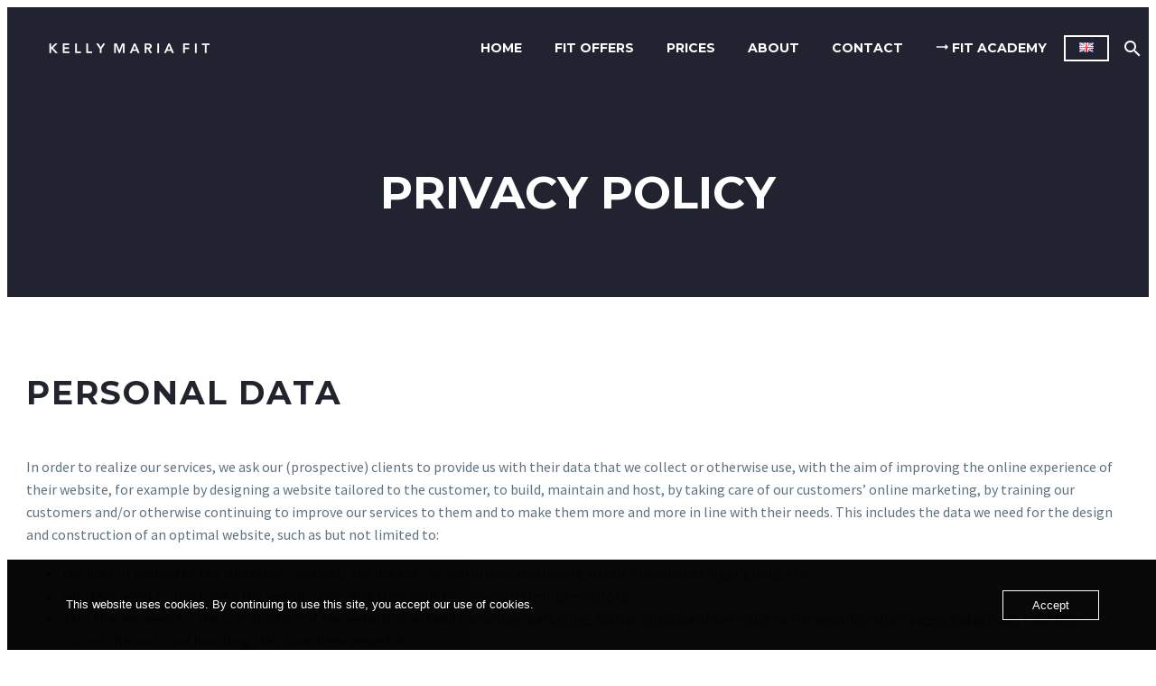

--- FILE ---
content_type: text/html; charset=UTF-8
request_url: https://www.kellymariafit.com/privacy-policy-en/
body_size: 27333
content:
<!DOCTYPE html> <!--[if IE 7]><html class="ie ie7" lang="en-GB" xmlns:og="https://ogp.me/ns#" xmlns:fb="https://ogp.me/ns/fb#"> <![endif]--> <!--[if IE 8]><html class="ie ie8" lang="en-GB" xmlns:og="https://ogp.me/ns#" xmlns:fb="https://ogp.me/ns/fb#"> <![endif]--> <!--[if !(IE 7) | !(IE 8) ]><!--><html lang="en-GB" xmlns:og="https://ogp.me/ns#" xmlns:fb="https://ogp.me/ns/fb#"> <!--<![endif]--><head><meta charset="UTF-8"><meta name="viewport" content="width=device-width, initial-scale=1.0" /><link rel="profile" href="https://gmpg.org/xfn/11"><link rel="pingback" href="https://www.kellymariafit.com/xmlrpc.php"><meta name='robots' content='index, follow, max-image-preview:large, max-snippet:-1, max-video-preview:-1' /> <script>window._wca = window._wca || [];</script> <!-- This site is optimized with the Yoast SEO plugin v26.8 - https://yoast.com/product/yoast-seo-wordpress/ --><link media="all" href="https://www.kellymariafit.com/wp-content/cache/autoptimize/css/autoptimize_cef5f1f4960bd31ddc12be10ee447770.css" rel="stylesheet"><title>Privacy Policy - Kelly Maria Fit</title><meta name="description" content="Do you want to know how Kelly Maria handles your data? Read all about it on our Kelly Maria privacy policy page." /><link rel="canonical" href="https://www.kellymariafit.com/privacy-policy-en/" /><meta property="og:locale" content="en_GB" /><meta property="og:locale:alternate" content="nl_NL" /><meta property="og:type" content="article" /><meta property="og:title" content="Privacy Policy - Kelly Maria Fit" /><meta property="og:description" content="Do you want to know how Kelly Maria handles your data? Read all about it on our Kelly Maria privacy policy page." /><meta property="og:url" content="https://www.kellymariafit.com/privacy-policy-en/" /><meta property="og:site_name" content="Kelly Maria Fit" /><meta property="article:publisher" content="https://www.facebook.com/kellymaria.fit" /><meta property="article:modified_time" content="2024-05-23T11:56:24+00:00" /><meta property="og:image" content="https://i0.wp.com/www.kellymariafit.com/wp-content/uploads/2021/10/kellymaria-Fitness-dumbbells.jpg?fit=1920%2C1280&ssl=1" /><meta property="og:image:width" content="1920" /><meta property="og:image:height" content="1280" /><meta property="og:image:type" content="image/jpeg" /><meta name="twitter:card" content="summary_large_image" /><meta name="twitter:label1" content="Estimated reading time" /><meta name="twitter:data1" content="19 minutes" /> <script type="application/ld+json" class="yoast-schema-graph">{"@context":"https://schema.org","@graph":[{"@type":"WebPage","@id":"https://www.kellymariafit.com/privacy-policy-en/","url":"https://www.kellymariafit.com/privacy-policy-en/","name":"Privacy Policy - Kelly Maria Fit","isPartOf":{"@id":"https://www.kellymariafit.com/home-en/#website"},"datePublished":"2023-08-03T09:29:18+00:00","dateModified":"2024-05-23T11:56:24+00:00","description":"Do you want to know how Kelly Maria handles your data? Read all about it on our Kelly Maria privacy policy page.","breadcrumb":{"@id":"https://www.kellymariafit.com/privacy-policy-en/#breadcrumb"},"inLanguage":"en-GB","potentialAction":[{"@type":"ReadAction","target":["https://www.kellymariafit.com/privacy-policy-en/"]}]},{"@type":"BreadcrumbList","@id":"https://www.kellymariafit.com/privacy-policy-en/#breadcrumb","itemListElement":[{"@type":"ListItem","position":1,"name":"Home","item":"https://www.kellymariafit.com/home-en/"},{"@type":"ListItem","position":2,"name":"Privacy Policy"}]},{"@type":"WebSite","@id":"https://www.kellymariafit.com/home-en/#website","url":"https://www.kellymariafit.com/home-en/","name":"Kelly Maria Fit","description":"Personal trainer &amp; online coaching","publisher":{"@id":"https://www.kellymariafit.com/home-en/#organization"},"alternateName":"Kelly Maria Fit","potentialAction":[{"@type":"SearchAction","target":{"@type":"EntryPoint","urlTemplate":"https://www.kellymariafit.com/home-en/?s={search_term_string}"},"query-input":{"@type":"PropertyValueSpecification","valueRequired":true,"valueName":"search_term_string"}}],"inLanguage":"en-GB"},{"@type":"Organization","@id":"https://www.kellymariafit.com/home-en/#organization","name":"Kelly Maria Fit","alternateName":"Kelly Maria Fit","url":"https://www.kellymariafit.com/home-en/","logo":{"@type":"ImageObject","inLanguage":"en-GB","@id":"https://www.kellymariafit.com/home-en/#/schema/logo/image/","url":"","contentUrl":"","caption":"Kelly Maria Fit"},"image":{"@id":"https://www.kellymariafit.com/home-en/#/schema/logo/image/"},"sameAs":["https://www.facebook.com/kellymaria.fit","https://www.instagram.com/kellymaria.fit/","https://www.youtube.com/@kellymariafit"]}]}</script> <!-- / Yoast SEO plugin. --><link rel="alternate" href="https://www.kellymariafit.com/privacy-policy/" hreflang="nl" /><link rel="alternate" href="https://www.kellymariafit.com/privacy-policy-en/" hreflang="en" /><link rel='dns-prefetch' href='//stats.wp.com' /><link rel='dns-prefetch' href='//fonts.googleapis.com' /><link rel='preconnect' href='//i0.wp.com' /><link rel='preconnect' href='//c0.wp.com' /><link rel="alternate" type="application/rss+xml" title="Kelly Maria Fit &raquo; Feed" href="https://www.kellymariafit.com/en/feed/" /><link rel="alternate" type="application/rss+xml" title="Kelly Maria Fit &raquo; Comments Feed" href="https://www.kellymariafit.com/en/comments/feed/" /><link rel="alternate" title="oEmbed (JSON)" type="application/json+oembed" href="https://www.kellymariafit.com/wp-json/oembed/1.0/embed?url=https%3A%2F%2Fwww.kellymariafit.com%2Fprivacy-policy-en%2F&#038;lang=en" /><link rel="alternate" title="oEmbed (XML)" type="text/xml+oembed" href="https://www.kellymariafit.com/wp-json/oembed/1.0/embed?url=https%3A%2F%2Fwww.kellymariafit.com%2Fprivacy-policy-en%2F&#038;format=xml&#038;lang=en" /><style id='wp-img-auto-sizes-contain-inline-css' type='text/css'>img:is([sizes=auto i],[sizes^="auto," i]){contain-intrinsic-size:3000px 1500px}
/*# sourceURL=wp-img-auto-sizes-contain-inline-css */</style><link rel='stylesheet' id='thegem-preloader-css' href='https://usercontent.one/wp/www.kellymariafit.com/wp-content/themes/thegem/css/thegem-preloader.css?ver=5.11.1&media=1757352773' type='text/css' media='all' /><style id='thegem-preloader-inline-css' type='text/css'>body:not(.compose-mode) .gem-icon-style-gradient span,
		body:not(.compose-mode) .gem-icon .gem-icon-half-1,
		body:not(.compose-mode) .gem-icon .gem-icon-half-2 {
			opacity: 0 !important;
			}
/*# sourceURL=thegem-preloader-inline-css */</style><link rel='stylesheet' id='thegem-reset-css' href='https://usercontent.one/wp/www.kellymariafit.com/wp-content/themes/thegem/css/thegem-reset.css?ver=5.11.1&media=1757352773' type='text/css' media='all' /><link rel='stylesheet' id='thegem-grid-css' href='https://usercontent.one/wp/www.kellymariafit.com/wp-content/themes/thegem/css/thegem-grid.css?ver=5.11.1&media=1757352773' type='text/css' media='all' /><link rel='stylesheet' id='thegem-header-css' href='https://usercontent.one/wp/www.kellymariafit.com/wp-content/themes/thegem/css/thegem-header.css?ver=5.11.1&media=1757352773' type='text/css' media='all' /><link rel='stylesheet' id='thegem-style-css' href='https://usercontent.one/wp/www.kellymariafit.com/wp-content/themes/thegem/style.css?ver=5.11.1&media=1757352773' type='text/css' media='all' /><link rel='stylesheet' id='thegem-widgets-css' href='https://usercontent.one/wp/www.kellymariafit.com/wp-content/themes/thegem/css/thegem-widgets.css?ver=5.11.1&media=1757352773' type='text/css' media='all' /><link rel='stylesheet' id='thegem-new-css-css' href='https://usercontent.one/wp/www.kellymariafit.com/wp-content/themes/thegem/css/thegem-new-css.css?ver=5.11.1&media=1757352773' type='text/css' media='all' /><link rel='stylesheet' id='perevazka-css-css-css' href='https://usercontent.one/wp/www.kellymariafit.com/wp-content/themes/thegem/css/thegem-perevazka-css.css?ver=5.11.1&media=1757352773' type='text/css' media='all' /><link rel='stylesheet' id='thegem-google-fonts-css' href='//fonts.googleapis.com/css?family=Source+Sans+Pro%3A200%2C200italic%2C300%2C300italic%2C400%2C400italic%2C600%2C600italic%2C700%2C700italic%2C900%2C900italic%7CMontserrat%3A100%2C200%2C300%2C400%2C500%2C600%2C700%2C800%2C900%2C100italic%2C200italic%2C300italic%2C400italic%2C500italic%2C600italic%2C700italic%2C800italic%2C900italic%7CMontserrat+Subrayada%3A400%2C700&#038;subset=cyrillic%2Ccyrillic-ext%2Cgreek%2Cgreek-ext%2Clatin%2Clatin-ext%2Cvietnamese&#038;ver=6.9' type='text/css' media='all' /><link rel='stylesheet' id='thegem-custom-css' href='https://usercontent.one/wp/www.kellymariafit.com/wp-content/uploads/thegem/css/custom-V5OPA0dQ.css?ver=5.11.1&media=1757352773' type='text/css' media='all' /><style id='thegem-custom-inline-css' type='text/css'>.vc_custom_1693481713387{padding-top: 80px !important;background-color: #212331 !important;}.vc_custom_1693507388525{padding-bottom: 20px !important;}.vc_custom_1693507393958{padding-bottom: 20px !important;}.vc_custom_1693507405558{padding-bottom: 20px !important;}.vc_custom_1693507399374{padding-bottom: 20px !important;}
#page-title {background-color: #212331FF;padding-top: 80px;padding-bottom: 80px;}#page-title h1,#page-title .title-rich-content {color: #ffffff;}.page-title-excerpt {color: #ffffff;margin-top: 18px;}#page-title .page-title-title {margin-top: 0px;}#page-title .page-title-title .styled-subtitle.light,#page-title .page-title-excerpt .styled-subtitle.light{ font-family: var(--thegem-to-light-title-font-family); font-style: normal; font-weight: normal;}#page-title .page-title-title .title-main-menu,#page-title .page-title-excerpt .title-main-menu{ font-family: var(--thegem-to-menu-font-family); font-style: var(--thegem-to-menu-font-style); font-weight: var(--thegem-to-menu-font-weight); text-transform: var(--thegem-to-menu-text-transform); font-size: var(--thegem-to-menu-font-size); line-height: var(--thegem-to-menu-line-height); letter-spacing: var(--thegem-to-menu-letter-spacing, 0);}#page-title .page-title-title .title-main-menu.light,#page-title .page-title-excerpt .title-main-menu.light{ font-family: var(--thegem-to-light-title-font-family); font-style: normal; font-weight: normal;}#page-title .page-title-title .title-body,#page-title .page-title-excerpt .title-body{ font-family: var(--thegem-to-body-font-family); font-style: var(--thegem-to-body-font-style); font-weight: var(--thegem-to-body-font-weight); text-transform: var(--thegem-to-body-text-transform, none); font-size: var(--thegem-to-body-font-size); line-height: var(--thegem-to-body-line-height); letter-spacing: var(--thegem-to-body-letter-spacing);}#page-title .page-title-title .title-body.light,#page-title .page-title-excerpt .title-body.light{ font-family: var(--thegem-to-light-title-font-family); font-style: normal; font-weight: normal;}#page-title .page-title-title .title-tiny-body,#page-title .page-title-excerpt .title-tiny-body{ font-family: var(--thegem-to-body-tiny-font-family); font-style: var(--thegem-to-body-tiny-font-style); font-weight: var(--thegem-to-body-tiny-font-weight); text-transform: var(--thegem-to-body-tiny-text-transform, none); font-size: var(--thegem-to-body-tiny-font-size); line-height: var(--thegem-to-body-tiny-line-height); letter-spacing: var(--thegem-to-body-tiny-letter-spacing);}#page-title .page-title-title .title-tiny-body.light,#page-title .page-title-excerpt .title-tiny-body.light{ font-family: var(--thegem-to-light-title-font-family); font-style: normal; font-weight: normal;}.page-title-inner,body .breadcrumbs{padding-left: 0px;padding-right: 0px;}body .breadcrumbs,body .breadcrumbs a,body .bc-devider:before {color: #FFFFFFFF;}body .breadcrumbs .current {	color: #12C6DDFF;	border-bottom: 3px solid #12C6DDFF;}body .page-title-block .breadcrumbs-container{	text-align: center;}.page-breadcrumbs ul li a,.page-breadcrumbs ul li:not(:last-child):after{	color: #99A9B5FF;}.page-breadcrumbs ul li{	color: #3C3950FF;}.page-breadcrumbs ul li a:hover{	color: #3C3950FF;}.block-content {padding-top: 80px;}.block-content:last-of-type {padding-bottom: 80px;}.gem-slideshow,.slideshow-preloader {}#top-area {	display: block;}@media (max-width: 991px) {#page-title {padding-top: 80px;padding-bottom: 80px;}.page-title-inner, body .breadcrumbs{padding-left: 0px;padding-right: 0px;}.page-title-excerpt {margin-top: 18px;}#page-title .page-title-title {margin-top: 0px;}.block-content {}.block-content:last-of-type {}#top-area {	display: block;}}@media (max-width: 767px) {#page-title {padding-top: 80px;padding-bottom: 80px;}.page-title-inner,body .breadcrumbs{padding-left: 0px;padding-right: 0px;}.page-title-excerpt {margin-top: 18px;}#page-title .page-title-title {margin-top: 0px;}.block-content {}.block-content:last-of-type {}#top-area {	display: block;}}
/*# sourceURL=thegem-custom-inline-css */</style><link rel='stylesheet' id='js_composer_front-css' href='https://usercontent.one/wp/www.kellymariafit.com/wp-content/plugins/js_composer/assets/css/js_composer.min.css?ver=8.7.2&media=1757352773' type='text/css' media='all' /><link rel='stylesheet' id='thegem_js_composer_front-css' href='https://usercontent.one/wp/www.kellymariafit.com/wp-content/themes/thegem/css/thegem-js_composer_columns.css?ver=5.11.1&media=1757352773' type='text/css' media='all' /><link rel='stylesheet' id='thegem-additional-blog-1-css' href='https://usercontent.one/wp/www.kellymariafit.com/wp-content/themes/thegem/css/thegem-additional-blog-1.css?ver=5.11.1&media=1757352773' type='text/css' media='all' /><link rel='stylesheet' id='jquery-fancybox-css' href='https://usercontent.one/wp/www.kellymariafit.com/wp-content/themes/thegem/js/fancyBox/jquery.fancybox.min.css?ver=5.11.1&media=1757352773' type='text/css' media='all' /><link rel='stylesheet' id='thegem-vc_elements-css' href='https://usercontent.one/wp/www.kellymariafit.com/wp-content/themes/thegem/css/thegem-vc_elements.css?ver=5.11.1&media=1757352773' type='text/css' media='all' /><style id='global-styles-inline-css' type='text/css'>:root{--wp--preset--aspect-ratio--square: 1;--wp--preset--aspect-ratio--4-3: 4/3;--wp--preset--aspect-ratio--3-4: 3/4;--wp--preset--aspect-ratio--3-2: 3/2;--wp--preset--aspect-ratio--2-3: 2/3;--wp--preset--aspect-ratio--16-9: 16/9;--wp--preset--aspect-ratio--9-16: 9/16;--wp--preset--color--black: #000000;--wp--preset--color--cyan-bluish-gray: #abb8c3;--wp--preset--color--white: #ffffff;--wp--preset--color--pale-pink: #f78da7;--wp--preset--color--vivid-red: #cf2e2e;--wp--preset--color--luminous-vivid-orange: #ff6900;--wp--preset--color--luminous-vivid-amber: #fcb900;--wp--preset--color--light-green-cyan: #7bdcb5;--wp--preset--color--vivid-green-cyan: #00d084;--wp--preset--color--pale-cyan-blue: #8ed1fc;--wp--preset--color--vivid-cyan-blue: #0693e3;--wp--preset--color--vivid-purple: #9b51e0;--wp--preset--gradient--vivid-cyan-blue-to-vivid-purple: linear-gradient(135deg,rgb(6,147,227) 0%,rgb(155,81,224) 100%);--wp--preset--gradient--light-green-cyan-to-vivid-green-cyan: linear-gradient(135deg,rgb(122,220,180) 0%,rgb(0,208,130) 100%);--wp--preset--gradient--luminous-vivid-amber-to-luminous-vivid-orange: linear-gradient(135deg,rgb(252,185,0) 0%,rgb(255,105,0) 100%);--wp--preset--gradient--luminous-vivid-orange-to-vivid-red: linear-gradient(135deg,rgb(255,105,0) 0%,rgb(207,46,46) 100%);--wp--preset--gradient--very-light-gray-to-cyan-bluish-gray: linear-gradient(135deg,rgb(238,238,238) 0%,rgb(169,184,195) 100%);--wp--preset--gradient--cool-to-warm-spectrum: linear-gradient(135deg,rgb(74,234,220) 0%,rgb(151,120,209) 20%,rgb(207,42,186) 40%,rgb(238,44,130) 60%,rgb(251,105,98) 80%,rgb(254,248,76) 100%);--wp--preset--gradient--blush-light-purple: linear-gradient(135deg,rgb(255,206,236) 0%,rgb(152,150,240) 100%);--wp--preset--gradient--blush-bordeaux: linear-gradient(135deg,rgb(254,205,165) 0%,rgb(254,45,45) 50%,rgb(107,0,62) 100%);--wp--preset--gradient--luminous-dusk: linear-gradient(135deg,rgb(255,203,112) 0%,rgb(199,81,192) 50%,rgb(65,88,208) 100%);--wp--preset--gradient--pale-ocean: linear-gradient(135deg,rgb(255,245,203) 0%,rgb(182,227,212) 50%,rgb(51,167,181) 100%);--wp--preset--gradient--electric-grass: linear-gradient(135deg,rgb(202,248,128) 0%,rgb(113,206,126) 100%);--wp--preset--gradient--midnight: linear-gradient(135deg,rgb(2,3,129) 0%,rgb(40,116,252) 100%);--wp--preset--font-size--small: 13px;--wp--preset--font-size--medium: 20px;--wp--preset--font-size--large: 36px;--wp--preset--font-size--x-large: 42px;--wp--preset--spacing--20: 0.44rem;--wp--preset--spacing--30: 0.67rem;--wp--preset--spacing--40: 1rem;--wp--preset--spacing--50: 1.5rem;--wp--preset--spacing--60: 2.25rem;--wp--preset--spacing--70: 3.38rem;--wp--preset--spacing--80: 5.06rem;--wp--preset--shadow--natural: 6px 6px 9px rgba(0, 0, 0, 0.2);--wp--preset--shadow--deep: 12px 12px 50px rgba(0, 0, 0, 0.4);--wp--preset--shadow--sharp: 6px 6px 0px rgba(0, 0, 0, 0.2);--wp--preset--shadow--outlined: 6px 6px 0px -3px rgb(255, 255, 255), 6px 6px rgb(0, 0, 0);--wp--preset--shadow--crisp: 6px 6px 0px rgb(0, 0, 0);}:where(.is-layout-flex){gap: 0.5em;}:where(.is-layout-grid){gap: 0.5em;}body .is-layout-flex{display: flex;}.is-layout-flex{flex-wrap: wrap;align-items: center;}.is-layout-flex > :is(*, div){margin: 0;}body .is-layout-grid{display: grid;}.is-layout-grid > :is(*, div){margin: 0;}:where(.wp-block-columns.is-layout-flex){gap: 2em;}:where(.wp-block-columns.is-layout-grid){gap: 2em;}:where(.wp-block-post-template.is-layout-flex){gap: 1.25em;}:where(.wp-block-post-template.is-layout-grid){gap: 1.25em;}.has-black-color{color: var(--wp--preset--color--black) !important;}.has-cyan-bluish-gray-color{color: var(--wp--preset--color--cyan-bluish-gray) !important;}.has-white-color{color: var(--wp--preset--color--white) !important;}.has-pale-pink-color{color: var(--wp--preset--color--pale-pink) !important;}.has-vivid-red-color{color: var(--wp--preset--color--vivid-red) !important;}.has-luminous-vivid-orange-color{color: var(--wp--preset--color--luminous-vivid-orange) !important;}.has-luminous-vivid-amber-color{color: var(--wp--preset--color--luminous-vivid-amber) !important;}.has-light-green-cyan-color{color: var(--wp--preset--color--light-green-cyan) !important;}.has-vivid-green-cyan-color{color: var(--wp--preset--color--vivid-green-cyan) !important;}.has-pale-cyan-blue-color{color: var(--wp--preset--color--pale-cyan-blue) !important;}.has-vivid-cyan-blue-color{color: var(--wp--preset--color--vivid-cyan-blue) !important;}.has-vivid-purple-color{color: var(--wp--preset--color--vivid-purple) !important;}.has-black-background-color{background-color: var(--wp--preset--color--black) !important;}.has-cyan-bluish-gray-background-color{background-color: var(--wp--preset--color--cyan-bluish-gray) !important;}.has-white-background-color{background-color: var(--wp--preset--color--white) !important;}.has-pale-pink-background-color{background-color: var(--wp--preset--color--pale-pink) !important;}.has-vivid-red-background-color{background-color: var(--wp--preset--color--vivid-red) !important;}.has-luminous-vivid-orange-background-color{background-color: var(--wp--preset--color--luminous-vivid-orange) !important;}.has-luminous-vivid-amber-background-color{background-color: var(--wp--preset--color--luminous-vivid-amber) !important;}.has-light-green-cyan-background-color{background-color: var(--wp--preset--color--light-green-cyan) !important;}.has-vivid-green-cyan-background-color{background-color: var(--wp--preset--color--vivid-green-cyan) !important;}.has-pale-cyan-blue-background-color{background-color: var(--wp--preset--color--pale-cyan-blue) !important;}.has-vivid-cyan-blue-background-color{background-color: var(--wp--preset--color--vivid-cyan-blue) !important;}.has-vivid-purple-background-color{background-color: var(--wp--preset--color--vivid-purple) !important;}.has-black-border-color{border-color: var(--wp--preset--color--black) !important;}.has-cyan-bluish-gray-border-color{border-color: var(--wp--preset--color--cyan-bluish-gray) !important;}.has-white-border-color{border-color: var(--wp--preset--color--white) !important;}.has-pale-pink-border-color{border-color: var(--wp--preset--color--pale-pink) !important;}.has-vivid-red-border-color{border-color: var(--wp--preset--color--vivid-red) !important;}.has-luminous-vivid-orange-border-color{border-color: var(--wp--preset--color--luminous-vivid-orange) !important;}.has-luminous-vivid-amber-border-color{border-color: var(--wp--preset--color--luminous-vivid-amber) !important;}.has-light-green-cyan-border-color{border-color: var(--wp--preset--color--light-green-cyan) !important;}.has-vivid-green-cyan-border-color{border-color: var(--wp--preset--color--vivid-green-cyan) !important;}.has-pale-cyan-blue-border-color{border-color: var(--wp--preset--color--pale-cyan-blue) !important;}.has-vivid-cyan-blue-border-color{border-color: var(--wp--preset--color--vivid-cyan-blue) !important;}.has-vivid-purple-border-color{border-color: var(--wp--preset--color--vivid-purple) !important;}.has-vivid-cyan-blue-to-vivid-purple-gradient-background{background: var(--wp--preset--gradient--vivid-cyan-blue-to-vivid-purple) !important;}.has-light-green-cyan-to-vivid-green-cyan-gradient-background{background: var(--wp--preset--gradient--light-green-cyan-to-vivid-green-cyan) !important;}.has-luminous-vivid-amber-to-luminous-vivid-orange-gradient-background{background: var(--wp--preset--gradient--luminous-vivid-amber-to-luminous-vivid-orange) !important;}.has-luminous-vivid-orange-to-vivid-red-gradient-background{background: var(--wp--preset--gradient--luminous-vivid-orange-to-vivid-red) !important;}.has-very-light-gray-to-cyan-bluish-gray-gradient-background{background: var(--wp--preset--gradient--very-light-gray-to-cyan-bluish-gray) !important;}.has-cool-to-warm-spectrum-gradient-background{background: var(--wp--preset--gradient--cool-to-warm-spectrum) !important;}.has-blush-light-purple-gradient-background{background: var(--wp--preset--gradient--blush-light-purple) !important;}.has-blush-bordeaux-gradient-background{background: var(--wp--preset--gradient--blush-bordeaux) !important;}.has-luminous-dusk-gradient-background{background: var(--wp--preset--gradient--luminous-dusk) !important;}.has-pale-ocean-gradient-background{background: var(--wp--preset--gradient--pale-ocean) !important;}.has-electric-grass-gradient-background{background: var(--wp--preset--gradient--electric-grass) !important;}.has-midnight-gradient-background{background: var(--wp--preset--gradient--midnight) !important;}.has-small-font-size{font-size: var(--wp--preset--font-size--small) !important;}.has-medium-font-size{font-size: var(--wp--preset--font-size--medium) !important;}.has-large-font-size{font-size: var(--wp--preset--font-size--large) !important;}.has-x-large-font-size{font-size: var(--wp--preset--font-size--x-large) !important;}
/*# sourceURL=global-styles-inline-css */</style><style id='classic-theme-styles-inline-css' type='text/css'>/*! This file is auto-generated */
.wp-block-button__link{color:#fff;background-color:#32373c;border-radius:9999px;box-shadow:none;text-decoration:none;padding:calc(.667em + 2px) calc(1.333em + 2px);font-size:1.125em}.wp-block-file__button{background:#32373c;color:#fff;text-decoration:none}
/*# sourceURL=/wp-includes/css/classic-themes.min.css */</style><link rel='stylesheet' id='contact-form-7-css' href='https://usercontent.one/wp/www.kellymariafit.com/wp-content/plugins/contact-form-7/includes/css/styles.css?ver=6.1.4&media=1757352773' type='text/css' media='all' /><link rel='stylesheet' id='oc_cb_css_fr-css' href='https://usercontent.one/wp/www.kellymariafit.com/wp-content/plugins/onecom-themes-plugins/assets/min-css/cookie-banner-frontend.min.css?ver=5.0.1&media=1757352773' type='text/css' media='all' /><link rel='stylesheet' id='socials-ignited-css' href='https://usercontent.one/wp/www.kellymariafit.com/wp-content/plugins/socials-ignited/includes/assets/css/style.min.css?ver=2.0.0&media=1757352773' type='text/css' media='all' /><style id='woocommerce-inline-inline-css' type='text/css'>.woocommerce form .form-row .required { visibility: visible; }
/*# sourceURL=woocommerce-inline-inline-css */</style><link rel='stylesheet' id='thegem-woocommerce-minicart-css' href='https://usercontent.one/wp/www.kellymariafit.com/wp-content/themes/thegem/css/thegem-woocommerce-minicart.css?ver=5.11.1&media=1757352773' type='text/css' media='all' /> <script type="text/javascript">function fullHeightRow() {
			var fullHeight,
				offsetTop,
				element = document.getElementsByClassName('vc_row-o-full-height')[0];
			if (element) {
				fullHeight = window.innerHeight;
				offsetTop = window.pageYOffset + element.getBoundingClientRect().top;
				if (offsetTop < fullHeight) {
					fullHeight = 100 - offsetTop / (fullHeight / 100);
					element.style.minHeight = fullHeight + 'vh'
				}
			}
		}</script><script type="text/javascript" src="https://www.kellymariafit.com/wp-includes/js/jquery/jquery.min.js?ver=3.7.1" id="jquery-core-js"></script> <script type="text/javascript" src="https://usercontent.one/wp/www.kellymariafit.com/wp-content/plugins/woocommerce/assets/js/jquery-blockui/jquery.blockUI.min.js?ver=2.7.0-wc.10.4.3&media=1757352773" id="wc-jquery-blockui-js" data-wp-strategy="defer"></script> <script type="text/javascript" id="wc-add-to-cart-js-extra">/* <![CDATA[ */
var wc_add_to_cart_params = {"ajax_url":"/wp-admin/admin-ajax.php","wc_ajax_url":"/?wc-ajax=%%endpoint%%","i18n_view_cart":"View basket","cart_url":"https://www.kellymariafit.com/winkelwagen/","is_cart":"","cart_redirect_after_add":"no"};
//# sourceURL=wc-add-to-cart-js-extra
/* ]]> */</script> <script type="text/javascript" src="https://usercontent.one/wp/www.kellymariafit.com/wp-content/plugins/woocommerce/assets/js/frontend/add-to-cart.min.js?ver=10.4.3&media=1757352773" id="wc-add-to-cart-js" data-wp-strategy="defer"></script> <script type="text/javascript" src="https://usercontent.one/wp/www.kellymariafit.com/wp-content/plugins/woocommerce/assets/js/js-cookie/js.cookie.min.js?ver=2.1.4-wc.10.4.3&media=1757352773" id="wc-js-cookie-js" defer="defer" data-wp-strategy="defer"></script> <script type="text/javascript" id="woocommerce-js-extra">/* <![CDATA[ */
var woocommerce_params = {"ajax_url":"/wp-admin/admin-ajax.php","wc_ajax_url":"/?wc-ajax=%%endpoint%%","i18n_password_show":"Show password","i18n_password_hide":"Hide password"};
//# sourceURL=woocommerce-js-extra
/* ]]> */</script> <script type="text/javascript" src="https://usercontent.one/wp/www.kellymariafit.com/wp-content/plugins/woocommerce/assets/js/frontend/woocommerce.min.js?ver=10.4.3&media=1757352773" id="woocommerce-js" defer="defer" data-wp-strategy="defer"></script> <script type="text/javascript" src="https://usercontent.one/wp/www.kellymariafit.com/wp-content/plugins/js_composer/assets/js/vendors/woocommerce-add-to-cart.js?ver=8.7.2&media=1757352773" id="vc_woocommerce-add-to-cart-js-js"></script> <script type="text/javascript" id="WCPAY_ASSETS-js-extra">/* <![CDATA[ */
var wcpayAssets = {"url":"https://www.kellymariafit.com/wp-content/plugins/woocommerce-payments/dist/"};
//# sourceURL=WCPAY_ASSETS-js-extra
/* ]]> */</script> <script type="text/javascript" src="https://stats.wp.com/s-202604.js" id="woocommerce-analytics-js" defer="defer" data-wp-strategy="defer"></script> <script></script><link rel="https://api.w.org/" href="https://www.kellymariafit.com/wp-json/" /><link rel="alternate" title="JSON" type="application/json" href="https://www.kellymariafit.com/wp-json/wp/v2/pages/7582" /><link rel="EditURI" type="application/rsd+xml" title="RSD" href="https://www.kellymariafit.com/xmlrpc.php?rsd" /><style>[class*=" icon-oc-"],[class^=icon-oc-]{speak:none;font-style:normal;font-weight:400;font-variant:normal;text-transform:none;line-height:1;-webkit-font-smoothing:antialiased;-moz-osx-font-smoothing:grayscale}.icon-oc-one-com-white-32px-fill:before{content:"901"}.icon-oc-one-com:before{content:"900"}#one-com-icon,.toplevel_page_onecom-wp .wp-menu-image{speak:none;display:flex;align-items:center;justify-content:center;text-transform:none;line-height:1;-webkit-font-smoothing:antialiased;-moz-osx-font-smoothing:grayscale}.onecom-wp-admin-bar-item>a,.toplevel_page_onecom-wp>.wp-menu-name{font-size:16px;font-weight:400;line-height:1}.toplevel_page_onecom-wp>.wp-menu-name img{width:69px;height:9px;}.wp-submenu-wrap.wp-submenu>.wp-submenu-head>img{width:88px;height:auto}.onecom-wp-admin-bar-item>a img{height:7px!important}.onecom-wp-admin-bar-item>a img,.toplevel_page_onecom-wp>.wp-menu-name img{opacity:.8}.onecom-wp-admin-bar-item.hover>a img,.toplevel_page_onecom-wp.wp-has-current-submenu>.wp-menu-name img,li.opensub>a.toplevel_page_onecom-wp>.wp-menu-name img{opacity:1}#one-com-icon:before,.onecom-wp-admin-bar-item>a:before,.toplevel_page_onecom-wp>.wp-menu-image:before{content:'';position:static!important;background-color:rgba(240,245,250,.4);border-radius:102px;width:18px;height:18px;padding:0!important}.onecom-wp-admin-bar-item>a:before{width:14px;height:14px}.onecom-wp-admin-bar-item.hover>a:before,.toplevel_page_onecom-wp.opensub>a>.wp-menu-image:before,.toplevel_page_onecom-wp.wp-has-current-submenu>.wp-menu-image:before{background-color:#76b82a}.onecom-wp-admin-bar-item>a{display:inline-flex!important;align-items:center;justify-content:center}#one-com-logo-wrapper{font-size:4em}#one-com-icon{vertical-align:middle}.imagify-welcome{display:none !important;}</style><style>img#wpstats{display:none}</style><!-- Google Search Console --><meta name="google-site-verification" content="_9W5nekGCvRdBeXC5OBvBM1SaKAO8iqWukj4BPLjPbg" /> <!-- Google tag Google Analytics --> <script async src="https://www.googletagmanager.com/gtag/js?id=G-D8NRGP6E06"></script> <script>window.dataLayer = window.dataLayer || [];
  function gtag(){dataLayer.push(arguments);}
  gtag('js', new Date());

  gtag('config', 'G-D8NRGP6E06');</script> <noscript><style>.woocommerce-product-gallery{ opacity: 1 !important; }</style></noscript><meta name="generator" content="Powered by WPBakery Page Builder - drag and drop page builder for WordPress."/><link rel="icon" href="https://usercontent.one/wp/www.kellymariafit.com/wp-content/uploads/2024/04/Logo-fit-vierkant-scaled.jpeg?media=1757352773" sizes="32x32" /><link rel="icon" href="https://usercontent.one/wp/www.kellymariafit.com/wp-content/uploads/2024/04/Logo-fit-vierkant-scaled.jpeg?media=1757352773" sizes="192x192" /><link rel="apple-touch-icon" href="https://usercontent.one/wp/www.kellymariafit.com/wp-content/uploads/2024/04/Logo-fit-vierkant-scaled.jpeg?media=1757352773" /><meta name="msapplication-TileImage" content="https://usercontent.one/wp/www.kellymariafit.com/wp-content/uploads/2024/04/Logo-fit-vierkant-scaled.jpeg?media=1757352773" /> <script>if(document.querySelector('[data-type="vc_custom-css"]')) {document.head.appendChild(document.querySelector('[data-type="vc_custom-css"]'));}</script><noscript><style>.wpb_animate_when_almost_visible { opacity: 1; }</style></noscript><link rel="preload" as="font" crossorigin="anonymous" type="font/woff" href="https://usercontent.one/wp/www.kellymariafit.com/wp-content/themes/thegem/fonts/thegem-icons.woff?media=1757352773"><link rel="preload" as="font" crossorigin="anonymous" type="font/woff" href="https://usercontent.one/wp/www.kellymariafit.com/wp-content/themes/thegem/fonts/elegant/ElegantIcons.woff?media=1757352773"><link rel="preload" as="font" crossorigin="anonymous" type="font/woff" href="https://usercontent.one/wp/www.kellymariafit.com/wp-content/themes/thegem/fonts/material/materialdesignicons.woff?media=1757352773"><link rel="preload" as="font" crossorigin="anonymous" type="font/woff" href="https://usercontent.one/wp/www.kellymariafit.com/wp-content/themes/thegem/fonts/fontawesome/fontawesome-webfont.woff?media=1757352773"><link rel="preload" as="font" crossorigin="anonymous" type="font/woff" href="https://usercontent.one/wp/www.kellymariafit.com/wp-content/themes/thegem/fonts/thegem-socials.woff?media=1757352773"><link rel='stylesheet' id='wc-blocks-style-css' href='https://usercontent.one/wp/www.kellymariafit.com/wp-content/plugins/woocommerce/assets/client/blocks/wc-blocks.css?ver=wc-10.4.3&media=1757352773' type='text/css' media='all' /></head><body data-rsssl=1 class="privacy-policy wp-singular page-template-default page page-id-7582 wp-custom-logo wp-theme-thegem theme-thegem woocommerce-no-js fullscreen-search wpb-js-composer js-comp-ver-8.7.2 vc_responsive"> <script type="text/javascript">var gemSettings = {"isTouch":"","forcedLasyDisabled":"","tabletPortrait":"","tabletLandscape":"","topAreaMobileDisable":"","parallaxDisabled":"","fillTopArea":"","themePath":"https:\/\/www.kellymariafit.com\/wp-content\/themes\/thegem","rootUrl":"https:\/\/www.kellymariafit.com","mobileEffectsEnabled":"1","isRTL":""};
		(function() {
    function isTouchDevice() {
        return (('ontouchstart' in window) ||
            (navigator.MaxTouchPoints > 0) ||
            (navigator.msMaxTouchPoints > 0));
    }

    window.gemSettings.isTouch = isTouchDevice();

    function userAgentDetection() {
        var ua = navigator.userAgent.toLowerCase(),
        platform = navigator.platform.toLowerCase(),
        UA = ua.match(/(opera|ie|firefox|chrome|version)[\s\/:]([\w\d\.]+)?.*?(safari|version[\s\/:]([\w\d\.]+)|$)/) || [null, 'unknown', 0],
        mode = UA[1] == 'ie' && document.documentMode;

        window.gemBrowser = {
            name: (UA[1] == 'version') ? UA[3] : UA[1],
            version: UA[2],
            platform: {
                name: ua.match(/ip(?:ad|od|hone)/) ? 'ios' : (ua.match(/(?:webos|android)/) || platform.match(/mac|win|linux/) || ['other'])[0]
                }
        };
            }

    window.updateGemClientSize = function() {
        if (window.gemOptions == null || window.gemOptions == undefined) {
            window.gemOptions = {
                first: false,
                clientWidth: 0,
                clientHeight: 0,
                innerWidth: -1
            };
        }

        window.gemOptions.clientWidth = window.innerWidth || document.documentElement.clientWidth;
        if (document.body != null && !window.gemOptions.clientWidth) {
            window.gemOptions.clientWidth = document.body.clientWidth;
        }

        window.gemOptions.clientHeight = window.innerHeight || document.documentElement.clientHeight;
        if (document.body != null && !window.gemOptions.clientHeight) {
            window.gemOptions.clientHeight = document.body.clientHeight;
        }
    };

    window.updateGemInnerSize = function(width) {
        window.gemOptions.innerWidth = width != undefined ? width : (document.body != null ? document.body.clientWidth : 0);
    };

    userAgentDetection();
    window.updateGemClientSize(true);

    window.gemSettings.lasyDisabled = window.gemSettings.forcedLasyDisabled || (!window.gemSettings.mobileEffectsEnabled && (window.gemSettings.isTouch || window.gemOptions.clientWidth <= 800));
})();
		(function() {
    if (window.gemBrowser.name == 'safari') {
        try {
            var safariVersion = parseInt(window.gemBrowser.version);
        } catch(e) {
            var safariVersion = 0;
        }
        if (safariVersion >= 9) {
            window.gemSettings.parallaxDisabled = true;
            window.gemSettings.fillTopArea = true;
        }
    }
})();
		(function() {
    var fullwithData = {
        page: null,
        pageWidth: 0,
        pageOffset: {},
        fixVcRow: true,
        pagePaddingLeft: 0
    };

    function updateFullwidthData() {
        fullwithData.pageOffset = fullwithData.page.getBoundingClientRect();
        fullwithData.pageWidth = parseFloat(fullwithData.pageOffset.width);
        fullwithData.pagePaddingLeft = 0;

        if (fullwithData.page.className.indexOf('vertical-header') != -1) {
            fullwithData.pagePaddingLeft = 45;
            if (fullwithData.pageWidth >= 1600) {
                fullwithData.pagePaddingLeft = 360;
            }
            if (fullwithData.pageWidth < 980) {
                fullwithData.pagePaddingLeft = 0;
            }
        }
    }

    function gem_fix_fullwidth_position(element) {
        if (element == null) {
            return false;
        }

        if (fullwithData.page == null) {
            fullwithData.page = document.getElementById('page');
            updateFullwidthData();
        }

        /*if (fullwithData.pageWidth < 1170) {
            return false;
        }*/

        if (!fullwithData.fixVcRow) {
            return false;
        }

        if (element.previousElementSibling != null && element.previousElementSibling != undefined && element.previousElementSibling.className.indexOf('fullwidth-block') == -1) {
            var elementParentViewportOffset = element.previousElementSibling.getBoundingClientRect();
        } else {
            var elementParentViewportOffset = element.parentNode.getBoundingClientRect();
        }

        /*if (elementParentViewportOffset.top > window.gemOptions.clientHeight) {
            fullwithData.fixVcRow = false;
            return false;
        }*/

        if (element.className.indexOf('vc_row') != -1) {
            var elementMarginLeft = -21;
            var elementMarginRight = -21;
        } else {
            var elementMarginLeft = 0;
            var elementMarginRight = 0;
        }

        var offset = parseInt(fullwithData.pageOffset.left + 0.5) - parseInt((elementParentViewportOffset.left < 0 ? 0 : elementParentViewportOffset.left) + 0.5) - elementMarginLeft + fullwithData.pagePaddingLeft;
        var offsetKey = window.gemSettings.isRTL ? 'right' : 'left';

        element.style.position = 'relative';
        element.style[offsetKey] = offset + 'px';
        element.style.width = fullwithData.pageWidth - fullwithData.pagePaddingLeft + 'px';

        if (element.className.indexOf('vc_row') == -1) {
            element.setAttribute('data-fullwidth-updated', 1);
        }

        if (element.className.indexOf('vc_row') != -1 && element.className.indexOf('vc_section') == -1 && !element.hasAttribute('data-vc-stretch-content')) {
            var el_full = element.parentNode.querySelector('.vc_row-full-width-before');
            var padding = -1 * offset;
            0 > padding && (padding = 0);
            var paddingRight = fullwithData.pageWidth - padding - el_full.offsetWidth + elementMarginLeft + elementMarginRight;
            0 > paddingRight && (paddingRight = 0);
            element.style.paddingLeft = padding + 'px';
            element.style.paddingRight = paddingRight + 'px';
        }
    }

    window.gem_fix_fullwidth_position = gem_fix_fullwidth_position;

    document.addEventListener('DOMContentLoaded', function() {
        var classes = [];

        if (window.gemSettings.isTouch) {
            document.body.classList.add('thegem-touch');
        }

        if (window.gemSettings.lasyDisabled && !window.gemSettings.forcedLasyDisabled) {
            document.body.classList.add('thegem-effects-disabled');
        }
    });

    if (window.gemSettings.parallaxDisabled) {
        var head  = document.getElementsByTagName('head')[0],
            link  = document.createElement('style');
        link.rel  = 'stylesheet';
        link.type = 'text/css';
        link.innerHTML = ".fullwidth-block.fullwidth-block-parallax-fixed .fullwidth-block-background { background-attachment: scroll !important; }";
        head.appendChild(link);
    }
})();

(function() {
    setTimeout(function() {
        var preloader = document.getElementById('page-preloader');
        if (preloader != null && preloader != undefined) {
            preloader.className += ' preloader-loaded';
        }
    }, window.pagePreloaderHideTime || 1000);
})();</script> <div id="page" class="layout-fullwidth header-style-4"> <a href="#main" class="scroll-to-content">Skip to main content</a><div id="site-header-wrapper"  class="  sticky-header-on-mobile " ><div class="menu-overlay"></div><header id="site-header" class="site-header animated-header mobile-menu-layout-overlay" role="banner"><div class="header-background"><div class="container container-fullwidth"><div class="header-main logo-position-left header-layout-default header-layout-fullwidth header-style-4"><div class="site-title"><div class="site-logo" style="width:197px;"> <a href="https://www.kellymariafit.com/home-en/" rel="home" aria-label="Homepage"> <span class="logo"><img src="https://usercontent.one/wp/www.kellymariafit.com/wp-content/uploads/thegem/logos/logo_335165e38b70622a9e0ff81e1d1cb727_1x.png?media=1757352773" srcset="https://usercontent.one/wp/www.kellymariafit.com/wp-content/uploads/thegem/logos/logo_335165e38b70622a9e0ff81e1d1cb727_1x.png?media=1757352773 1x,https://usercontent.one/wp/www.kellymariafit.com/wp-content/uploads/thegem/logos/logo_335165e38b70622a9e0ff81e1d1cb727_2x.png?media=1757352773 2x,https://usercontent.one/wp/www.kellymariafit.com/wp-content/uploads/thegem/logos/logo_335165e38b70622a9e0ff81e1d1cb727_3x.png?media=1757352773 3x" alt="Kelly Maria Fit" style="width:197px;" class="tgp-exclude default"/><img src="https://usercontent.one/wp/www.kellymariafit.com/wp-content/uploads/thegem/logos/logo_942a520b84f23d26b6d153250412dccd_1x.png?media=1757352773" srcset="https://usercontent.one/wp/www.kellymariafit.com/wp-content/uploads/thegem/logos/logo_942a520b84f23d26b6d153250412dccd_1x.png?media=1757352773 1x,https://usercontent.one/wp/www.kellymariafit.com/wp-content/uploads/thegem/logos/logo_942a520b84f23d26b6d153250412dccd_2x.png?media=1757352773 2x,https://usercontent.one/wp/www.kellymariafit.com/wp-content/uploads/thegem/logos/logo_942a520b84f23d26b6d153250412dccd_3x.png?media=1757352773 3x" alt="Kelly Maria Fit" style="width:152px;" class="tgp-exclude small"/></span> </a></div></div><nav id="primary-navigation" class="site-navigation primary-navigation" role="navigation"> <button class="menu-toggle dl-trigger">Primary Menu<span class="menu-line-1"></span><span class="menu-line-2"></span><span class="menu-line-3"></span></button><div class="overlay-menu-wrapper"><div class="overlay-menu-table"><div class="overlay-menu-row"><div class="overlay-menu-cell"><ul id="primary-menu" class="nav-menu styled no-responsive"><li id="menu-item-7143" class="menu-item menu-item-type-post_type menu-item-object-page menu-item-home menu-item-7143 megamenu-first-element"><a href="https://www.kellymariafit.com/home-en/">Home</a></li><li id="menu-item-4649" class="menu-item menu-item-type-post_type menu-item-object-page menu-item-has-children menu-item-parent menu-item-4649 megamenu-first-element"><a href="https://www.kellymariafit.com/fit-offers/" aria-haspopup="true" aria-expanded="false">Fit offers</a><span class="menu-item-parent-toggle" tabindex="0"></span><ul class="sub-menu styled "><li id="menu-item-4647" class="menu-item menu-item-type-post_type menu-item-object-page menu-item-4647 megamenu-first-element"><a href="https://www.kellymariafit.com/personal-training-en/">Personal training</a></li><li id="menu-item-4646" class="menu-item menu-item-type-post_type menu-item-object-page menu-item-4646 megamenu-first-element"><a href="https://www.kellymariafit.com/duo-personal-training-en/">Duo personal training</a></li><li id="menu-item-9241" class="menu-item menu-item-type-post_type menu-item-object-page menu-item-9241 megamenu-first-element"><a href="https://www.kellymariafit.com/online-coaching-en/">Online coaching (Fit Academy)</a></li><li id="menu-item-26577" class="menu-item menu-item-type-post_type menu-item-object-page menu-item-26577 megamenu-first-element"><a href="https://www.kellymariafit.com/bootcamp-en/">Bootcamp @ Horst</a></li><li id="menu-item-27993" class="menu-item menu-item-type-post_type menu-item-object-page menu-item-27993 megamenu-first-element"><a href="https://www.kellymariafit.com/corporate-fitness/">Corporate fitness</a></li><li id="menu-item-9594" class="menu-item menu-item-type-post_type menu-item-object-page menu-item-9594 megamenu-first-element"><a href="https://www.kellymariafit.com/fitness-programs/">Fitness programs</a></li><li id="menu-item-8957" class="menu-item menu-item-type-post_type menu-item-object-page menu-item-8957 megamenu-first-element"><a href="https://www.kellymariafit.com/intake-en/">Intake form</a></li></ul></li><li id="menu-item-6954" class="menu-item menu-item-type-post_type menu-item-object-page menu-item-6954 megamenu-first-element"><a href="https://www.kellymariafit.com/prices/">Prices</a></li><li id="menu-item-1387" class="menu-item menu-item-type-post_type menu-item-object-page menu-item-1387 megamenu-template-enable megamenu-first-element" data-template=""><a href="https://www.kellymariafit.com/about/" aria-haspopup="true" aria-expanded="false">About</a></li><li id="menu-item-2565" class="menu-item menu-item-type-post_type menu-item-object-page menu-item-2565 megamenu-first-element"><a href="https://www.kellymariafit.com/contact-en/">Contact</a></li><li id="menu-item-24174" class="menu-item menu-item-type-post_type menu-item-object-page menu-item-24174 megamenu-template-enable megamenu-first-element" data-template=""><a href="https://www.kellymariafit.com/mijn-account/" aria-haspopup="true" aria-expanded="false">⭢ Fit academy</a></li><li id="menu-item-1385" class="pll-parent-menu-item menu-item menu-item-type-custom menu-item-object-custom current-menu-parent menu-item-has-children menu-item-parent menu-item-1385 megamenu-first-element menu-item-current"><a href="#pll_switcher" aria-haspopup="true" aria-expanded="false"><img src="[data-uri]" alt="English" width="16" height="11" style="width: 16px; height: 11px;" /></a><span class="menu-item-parent-toggle" tabindex="0"></span><ul class="sub-menu styled "><li id="menu-item-1385-nl" class="lang-item lang-item-71 lang-item-nl lang-item-first menu-item menu-item-type-custom menu-item-object-custom menu-item-1385-nl megamenu-first-element"><a href="https://www.kellymariafit.com/privacy-policy/" hreflang="nl-NL" lang="nl-NL"><img src="[data-uri]" alt="Nederlands" width="16" height="11" style="width: 16px; height: 11px;" /></a></li><li id="menu-item-1385-en" class="lang-item lang-item-85 lang-item-en current-lang menu-item menu-item-type-custom menu-item-object-custom menu-item-1385-en megamenu-first-element"><a href="https://www.kellymariafit.com/privacy-policy-en/" hreflang="en-GB" lang="en-GB"><img src="[data-uri]" alt="English" width="16" height="11" style="width: 16px; height: 11px;" /></a></li></ul></li><li class="menu-item menu-item-search "><a href="#" aria-label="Search"></a><div class="minisearch "><form role="search" id="searchform" class="sf" action="https://www.kellymariafit.com/home-en/" method="GET"><input id="searchform-input" class="sf-input" type="text" placeholder="Search..." name="s" aria-label="Search"><span class="sf-submit-icon"></span><input id="searchform-submit" class="sf-submit" type="submit" value="s" aria-label="Search"><input type="hidden" name="post_type" value="product" /></form></div></li><li class="menu-item menu-item-cart not-dlmenu"><a href="https://www.kellymariafit.com/winkelwagen/" class="minicart-menu-link empty circle-count" aria-label="Cart"><span class="minicart-item-count">0</span></a><div class="minicart"><div class="widget_shopping_cart_content"><ul class="woocommerce-mini-cart__empty-message woocommerce-mini-cart cart_list product_list_widget "><li class="empty">No products in the basket.</li></ul></div></div></li></ul></div></div></div></div></nav></div></div></div></header><!-- #site-header --></div><!-- #site-header-wrapper --><div id="main" class="site-main page__top-shadow visible" role="main" aria-label="Main"><div id="main-content" class="main-content"><div id="page-title" class="page-title-block page-title-alignment-center page-title-style-1 "><div class="container"><div class="page-title-inner"><div class="page-title-title"><h1 style="color:#ffffff;"> Privacy Policy</h1></div></div></div></div><div class="block-content"><div class="container"><div class="panel row"><div class="panel-center col-xs-12"><article id="post-7582" class="post-7582 page type-page status-publish"><div class="entry-content post-content"><div class="wpb-content-wrapper"><div id="vc_row-6970d583630d1" class="vc_row wpb_row vc_row-fluid thegem-custom-6970d583630bf8571"><div class="wpb_column vc_column_container vc_col-sm-12 thegem-custom-6970d5836396c8583" ><div class="vc_column-inner thegem-custom-inner-6970d5836396f "><div class="wpb_wrapper thegem-custom-6970d5836396c8583"><div class="wpb_text_column wpb_content_element  thegem-vc-text thegem-custom-6970d58363db69259"  ><div class="wpb_wrapper"><h2>Personal data</h2></div><style>@media screen and (max-width: 1023px) {.thegem-vc-text.thegem-custom-6970d58363db69259{display: block!important;}}@media screen and (max-width: 767px) {.thegem-vc-text.thegem-custom-6970d58363db69259{display: block!important;}}@media screen and (max-width: 1023px) {.thegem-vc-text.thegem-custom-6970d58363db69259{position: relative !important;}}@media screen and (max-width: 767px) {.thegem-vc-text.thegem-custom-6970d58363db69259{position: relative !important;}}</style></div><div class="wpb_text_column wpb_content_element  thegem-vc-text thegem-custom-6970d58363fc53428"  ><div class="wpb_wrapper"><p>In order to realize our services, we ask our (prospective) clients to provide us with their data that we collect or otherwise use, with the aim of improving the online experience of their website, for example by designing a website tailored to the customer, to build, maintain and host, by taking care of our customers&#8217; online marketing, by training our customers and/or otherwise continuing to improve our services to them and to make them more and more in line with their needs. This includes the data we need for the design and construction of an optimal website, such as but not limited to:</p><ul><li>the data of visitors to the customer&#8217;s website, the data of our customer&#8217;s customers, of our customer&#8217;s target group, etc.,</li><li>who they want to reach with the website and what they want to convey to their site visitors;</li><li>data that we need for the construction of the website itself and for online marketing, such as the data of the visits to the website, which pages and articles have been clicked the most and how long they have been viewed, etc.;</li><li>data we need for the sending of our invoice.</li></ul><p>The categories of data subjects include:</p><ul><li>our customers;</li><li>prospects and/or suspects;</li><li>visitors to our website;</li><li>our employees or other employees (self-employed persons, temporary employees, payroll employees and/or other contractors);</li><li>our suppliers;</li><li>the clients, customers, donors, members and/or other parties involved of our customers;</li><li>prospects and/or suspects of our customers;</li><li>visitors to our customers&#8217; website;</li><li>employees of the customer or other employees (self-employed persons, temporary workers, payroll employees and/or other contractors of our customers);</li><li>suppliers of our customers.</li></ul><p>Without the processing of personal data, we cannot carry out our business activities. Personal data is data on the basis of which we can trace the identity of our customers and/or their customers and/or their prospects/suspects, such as name and address details, e-mail addresses, telephone numbers, IP addresses, etc. We process the personal data of our clients with the utmost care. We store this data in a secure environment.</p></div><style>@media screen and (max-width: 1023px) {.thegem-vc-text.thegem-custom-6970d58363fc53428{display: block!important;}}@media screen and (max-width: 767px) {.thegem-vc-text.thegem-custom-6970d58363fc53428{display: block!important;}}@media screen and (max-width: 1023px) {.thegem-vc-text.thegem-custom-6970d58363fc53428{position: relative !important;}}@media screen and (max-width: 767px) {.thegem-vc-text.thegem-custom-6970d58363fc53428{position: relative !important;}}</style></div><div class="wpb_text_column wpb_content_element  thegem-vc-text thegem-custom-6970d583641fe8894"  ><div class="wpb_wrapper"><h2>PURPOSE STATEMENT</h2></div><style>@media screen and (max-width: 1023px) {.thegem-vc-text.thegem-custom-6970d583641fe8894{display: block!important;}}@media screen and (max-width: 767px) {.thegem-vc-text.thegem-custom-6970d583641fe8894{display: block!important;}}@media screen and (max-width: 1023px) {.thegem-vc-text.thegem-custom-6970d583641fe8894{position: relative !important;}}@media screen and (max-width: 767px) {.thegem-vc-text.thegem-custom-6970d583641fe8894{position: relative !important;}}</style></div><div class="wpb_text_column wpb_content_element  thegem-vc-text thegem-custom-6970d583643cb1022"  ><div class="wpb_wrapper"><p>With this privacy statement we inform you, as a reader of this statement, our customers, the customers of our customers, clients, members, prospects or suspects, employees and applicants of our customers, our employees, our applicants, our suppliers and both visitors of our website and the websites of our customers about the use of personal data, the purpose of the processing, the security of the data, their rights as a data subject, such as the right to access and delete their data and about the possible recipients of this data.</p><p>We want to guarantee the privacy of our customers, their customers and the users of our website and of the websites built by us as much as possible. We see it as our responsibility to protect the privacy of all involved and to establish a fair, transparent policy that takes everyone&#8217;s interests into account. With this statement, we trust that we have made an important contribution to this. Nevertheless, if you have any questions and/or comments, please contact <a href="mailto:info@kellymariafit.com">info@kellymariafit.com</a> to ask your question or provide your comment.</p></div><style>@media screen and (max-width: 1023px) {.thegem-vc-text.thegem-custom-6970d583643cb1022{display: block!important;}}@media screen and (max-width: 767px) {.thegem-vc-text.thegem-custom-6970d583643cb1022{display: block!important;}}@media screen and (max-width: 1023px) {.thegem-vc-text.thegem-custom-6970d583643cb1022{position: relative !important;}}@media screen and (max-width: 767px) {.thegem-vc-text.thegem-custom-6970d583643cb1022{position: relative !important;}}</style></div><div class="wpb_text_column wpb_content_element  thegem-vc-text thegem-custom-6970d5836459c6969"  ><div class="wpb_wrapper"><h2>CARE</h2></div><style>@media screen and (max-width: 1023px) {.thegem-vc-text.thegem-custom-6970d5836459c6969{display: block!important;}}@media screen and (max-width: 767px) {.thegem-vc-text.thegem-custom-6970d5836459c6969{display: block!important;}}@media screen and (max-width: 1023px) {.thegem-vc-text.thegem-custom-6970d5836459c6969{position: relative !important;}}@media screen and (max-width: 767px) {.thegem-vc-text.thegem-custom-6970d5836459c6969{position: relative !important;}}</style></div><div class="wpb_text_column wpb_content_element  thegem-vc-text thegem-custom-6970d58364767557"  ><div class="wpb_wrapper"><p>We will handle and secure the personal data you have provided to us with the utmost care, both in our role as controller of our own data and as processor of our customers&#8217; data. For that reason, we comply with the requirements of the applicable laws and regulations and regulations, such as the Telecommunications Act and the AVG regulation, for the processing of personal data.</p><p>This means that we:</p><ul><li>process your personal data in accordance with the purpose for which you provided it to us. We have described the purposes of the processing and the type of personal data to be processed in this privacy statement;</li><li>request your consent if we need it for the processing of your personal data;</li><li>have taken appropriate technical and organizational measures so that we can continue to guarantee the security of your personal data;</li><li>do not provide personal data to third parties, unless this is necessary for the purposes for which you provided it, which is required by law or you have given your explicit permission to do so;</li><li>are aware of your rights with regard to your personal data, which we point out to you in this statement, and respect them.</li></ul></div><style>@media screen and (max-width: 1023px) {.thegem-vc-text.thegem-custom-6970d58364767557{display: block!important;}}@media screen and (max-width: 767px) {.thegem-vc-text.thegem-custom-6970d58364767557{display: block!important;}}@media screen and (max-width: 1023px) {.thegem-vc-text.thegem-custom-6970d58364767557{position: relative !important;}}@media screen and (max-width: 767px) {.thegem-vc-text.thegem-custom-6970d58364767557{position: relative !important;}}</style></div><div class="wpb_text_column wpb_content_element  thegem-vc-text thegem-custom-6970d5836494d1622"  ><div class="wpb_wrapper"><h2>BASIS OF PROCESSING</h2></div><style>@media screen and (max-width: 1023px) {.thegem-vc-text.thegem-custom-6970d5836494d1622{display: block!important;}}@media screen and (max-width: 767px) {.thegem-vc-text.thegem-custom-6970d5836494d1622{display: block!important;}}@media screen and (max-width: 1023px) {.thegem-vc-text.thegem-custom-6970d5836494d1622{position: relative !important;}}@media screen and (max-width: 767px) {.thegem-vc-text.thegem-custom-6970d5836494d1622{position: relative !important;}}</style></div><div class="wpb_text_column wpb_content_element  thegem-vc-text thegem-custom-6970d58364b211560"  ><div class="wpb_wrapper"><p>For our services we record data that we use either for the implementation of a law, or for the implementation of an agreement and / or for (optimizing) our services and / or on the basis of a (other) legitimate interest. Under no circumstances do we provide data to third parties without permission.</p></div><style>@media screen and (max-width: 1023px) {.thegem-vc-text.thegem-custom-6970d58364b211560{display: block!important;}}@media screen and (max-width: 767px) {.thegem-vc-text.thegem-custom-6970d58364b211560{display: block!important;}}@media screen and (max-width: 1023px) {.thegem-vc-text.thegem-custom-6970d58364b211560{position: relative !important;}}@media screen and (max-width: 767px) {.thegem-vc-text.thegem-custom-6970d58364b211560{position: relative !important;}}</style></div><div class="wpb_text_column wpb_content_element  thegem-vc-text thegem-custom-6970d58364cd71931"  ><div class="wpb_wrapper"><h2>CONTROLLER AND PROCESSOR</h2></div><style>@media screen and (max-width: 1023px) {.thegem-vc-text.thegem-custom-6970d58364cd71931{display: block!important;}}@media screen and (max-width: 767px) {.thegem-vc-text.thegem-custom-6970d58364cd71931{display: block!important;}}@media screen and (max-width: 1023px) {.thegem-vc-text.thegem-custom-6970d58364cd71931{position: relative !important;}}@media screen and (max-width: 767px) {.thegem-vc-text.thegem-custom-6970d58364cd71931{position: relative !important;}}</style></div><div class="wpb_text_column wpb_content_element  thegem-vc-text thegem-custom-6970d58364e9f8684"  ><div class="wpb_wrapper"><p>For the majority of the data processed by us, we act as a processor within the meaning of the GDPR, because we process personal data on behalf of and under the responsibility of our customers.</p><p>However, as Kelly Maria Fit, we are the controller within the meaning of the GDPR for the personal data of our customers (mostly contact details), our employees, our applicants, our suppliers and visitors to our website. This means that we are responsible, among other things, for the processing of your personal data as a visitor to our website.</p><p>If, after reading our privacy statement, or in a more general sense, you have questions about privacy or wish to contact us, you can contact us via the contact details below:</p><p>Kelly Maria Fit<br /> Kerkstraat 40<br /> 5961 GD, Horst<br /> T: +31611921297<br /> E: <a href="mailto:info@kellymariafit.com">info@kellymariafit.com</a><br /> W: https://kellymariafit.com</p></div><style>@media screen and (max-width: 1023px) {.thegem-vc-text.thegem-custom-6970d58364e9f8684{display: block!important;}}@media screen and (max-width: 767px) {.thegem-vc-text.thegem-custom-6970d58364e9f8684{display: block!important;}}@media screen and (max-width: 1023px) {.thegem-vc-text.thegem-custom-6970d58364e9f8684{position: relative !important;}}@media screen and (max-width: 767px) {.thegem-vc-text.thegem-custom-6970d58364e9f8684{position: relative !important;}}</style></div><div class="wpb_text_column wpb_content_element  thegem-vc-text thegem-custom-6970d583650724096"  ><div class="wpb_wrapper"><h2>APPLICATION</h2></div><style>@media screen and (max-width: 1023px) {.thegem-vc-text.thegem-custom-6970d583650724096{display: block!important;}}@media screen and (max-width: 767px) {.thegem-vc-text.thegem-custom-6970d583650724096{display: block!important;}}@media screen and (max-width: 1023px) {.thegem-vc-text.thegem-custom-6970d583650724096{position: relative !important;}}@media screen and (max-width: 767px) {.thegem-vc-text.thegem-custom-6970d583650724096{position: relative !important;}}</style></div><div class="wpb_text_column wpb_content_element  thegem-vc-text thegem-custom-6970d583652356430"  ><div class="wpb_wrapper"><p>This privacy policy applies to all services and websites of Kelly Maria Fit and to the visit to our website. It therefore applies to all information provided to us by our customers regarding the data of others, such as their customers, members, donors, clients and/or other parties affiliated with the customer, and also to information provided by our own employees, job applicants, visitors to our website, by our suppliers, etc.</p><p>You should be aware that unfortunately we cannot take responsibility for the privacy policies of other companies and/or their sites and resources, even if we refer to them on our website.</p></div><style>@media screen and (max-width: 1023px) {.thegem-vc-text.thegem-custom-6970d583652356430{display: block!important;}}@media screen and (max-width: 767px) {.thegem-vc-text.thegem-custom-6970d583652356430{display: block!important;}}@media screen and (max-width: 1023px) {.thegem-vc-text.thegem-custom-6970d583652356430{position: relative !important;}}@media screen and (max-width: 767px) {.thegem-vc-text.thegem-custom-6970d583652356430{position: relative !important;}}</style></div><div class="wpb_text_column wpb_content_element  thegem-vc-text thegem-custom-6970d583653f13684"  ><div class="wpb_wrapper"><h2>PROVISION OF PERSONAL DATA IS NOT OBLIGATORY</h2></div><style>@media screen and (max-width: 1023px) {.thegem-vc-text.thegem-custom-6970d583653f13684{display: block!important;}}@media screen and (max-width: 767px) {.thegem-vc-text.thegem-custom-6970d583653f13684{display: block!important;}}@media screen and (max-width: 1023px) {.thegem-vc-text.thegem-custom-6970d583653f13684{position: relative !important;}}@media screen and (max-width: 767px) {.thegem-vc-text.thegem-custom-6970d583653f13684{position: relative !important;}}</style></div><div class="wpb_text_column wpb_content_element  thegem-vc-text thegem-custom-6970d583655b06724"  ><div class="wpb_wrapper"><p>Kelly Maria Fit is committed to emphasizing that you, as a visitor to the website, or as our customer, are not obliged to provide us with your personal data. If you want us to make a website for your company or if you want to use our services in a different way, we do need at least the details of your company and your name and address details for sending the invoice.</p><p>In general, our service is not possible without receiving more data, because we want to build a targeted website that meets the wishes of your target group and customers, so that it radiates what you want it to radiate and provides information that is relevant to you target audience and customers. Depending on the purpose of the website and the target group of our customers, we need data for this. It is and remains a voluntary choice to do business with us and to provide us with data. You can withdraw the assignment in the manner as laid down in the agreement concluded by us and/or in the general terms and conditions. After the agreement has ended, you can request us to destroy the data.</p></div><style>@media screen and (max-width: 1023px) {.thegem-vc-text.thegem-custom-6970d583655b06724{display: block!important;}}@media screen and (max-width: 767px) {.thegem-vc-text.thegem-custom-6970d583655b06724{display: block!important;}}@media screen and (max-width: 1023px) {.thegem-vc-text.thegem-custom-6970d583655b06724{position: relative !important;}}@media screen and (max-width: 767px) {.thegem-vc-text.thegem-custom-6970d583655b06724{position: relative !important;}}</style></div><div class="wpb_text_column wpb_content_element  thegem-vc-text thegem-custom-6970d583657701198"  ><div class="wpb_wrapper"><h2>PURPOSES OF THE DATA PROCESSING OF OUR CUSTOMERS AND/OR PROSPECTS AND/OR OF THE VISITORS OF OUR WEBSITE</h2></div><style>@media screen and (max-width: 1023px) {.thegem-vc-text.thegem-custom-6970d583657701198{display: block!important;}}@media screen and (max-width: 767px) {.thegem-vc-text.thegem-custom-6970d583657701198{display: block!important;}}@media screen and (max-width: 1023px) {.thegem-vc-text.thegem-custom-6970d583657701198{position: relative !important;}}@media screen and (max-width: 767px) {.thegem-vc-text.thegem-custom-6970d583657701198{position: relative !important;}}</style></div><div class="wpb_text_column wpb_content_element  thegem-vc-text thegem-custom-6970d58365922535"  ><div class="wpb_wrapper"><p>We process your personal data for the following purposes:</p><ul><li>entering into and executing agreements;</li><li>management of the resulting relationships;</li><li>expanding our customer base;</li><li>sending newsletters and invitations;</li><li>processing contact/quotation requests;</li><li>answering questions;</li><li>optimization of our website and that of our customers;</li><li>online marketing purposes;</li><li>information about our services.</li></ul><p>For the above purposes, we may request the following personal data from you:</p><ul><li>name and address details;</li><li>e-mail address;</li><li>phone number;</li></ul><p>We also collect the following data:</p><ul><li>about the users of the website,</li><li>about the duration of the visit,</li><li>the domain,</li><li>the browser type,</li><li>the pages you visited,</li><li>which articles you have read and</li><li>your IP address.</li></ul><p>If you fill in a contact and/or registration form on the website, or send us an e-mail, we will process the data you have provided to us and keep it for as long as the nature of the form or the content of your e-mail determines. e-mail is necessary for the complete answer and handling thereof.</p></div><style>@media screen and (max-width: 1023px) {.thegem-vc-text.thegem-custom-6970d58365922535{display: block!important;}}@media screen and (max-width: 767px) {.thegem-vc-text.thegem-custom-6970d58365922535{display: block!important;}}@media screen and (max-width: 1023px) {.thegem-vc-text.thegem-custom-6970d58365922535{position: relative !important;}}@media screen and (max-width: 767px) {.thegem-vc-text.thegem-custom-6970d58365922535{position: relative !important;}}</style></div><div class="wpb_text_column wpb_content_element  thegem-vc-text thegem-custom-6970d58365b478595"  ><div class="wpb_wrapper"><h2>PURPOSES OF THE DATA PROCESSING OF OUR EMPLOYEES AND APPLICANTS</h2></div><style>@media screen and (max-width: 1023px) {.thegem-vc-text.thegem-custom-6970d58365b478595{display: block!important;}}@media screen and (max-width: 767px) {.thegem-vc-text.thegem-custom-6970d58365b478595{display: block!important;}}@media screen and (max-width: 1023px) {.thegem-vc-text.thegem-custom-6970d58365b478595{position: relative !important;}}@media screen and (max-width: 767px) {.thegem-vc-text.thegem-custom-6970d58365b478595{position: relative !important;}}</style></div><div class="wpb_text_column wpb_content_element  thegem-vc-text thegem-custom-6970d58365cfd3825"  ><div class="wpb_wrapper"><p>We process your personal data on the basis of the following principles and for the following purposes:</p><ul><li>to comply with the law (Wage Tax Act, Compulsory Identification Act, Gatekeeper Act);</li><li>for the performance of the employment contract (payment of wages);</li><li>for the implementation of other agreements (lease agreements, study agreements, user agreements);</li><li>conducting application procedures;</li><li>to check whether our employees function adequately, whether they are still developing optimally, whether they are still in their place and/or whether they are given sufficient space to develop, etc.</li></ul><p>In general, applicants provide us with at least the following information:</p><ul><li>name and address details;</li><li>e-mail address;</li><li>phone number;</li><li>Birthdate and place;</li><li>intended function;</li><li>nationality;</li><li>educational attainment;</li><li>work experience;</li><li>skills (including the languages ​​they master)</li><li>possession of a driver&#8217;s license.</li></ul><p>Sometimes they also provide the following information:</p><ul><li>a passport photo;</li><li>a personal vlog;</li><li>marital status;</li><li>family composition;</li><li>leisure activities and interests;</li><li>certificates and/or references;</li><li>a link to their LinkedIn profile</li><li>a link to their personal website.</li></ul><p>When an applicant enters employment, we keep the CV provided by him and the accompanying letter of motivation in his personnel file. We supplement this file with a copy of the employment contract, a copy of the wage tax form (with BSN number), a copy of his identity document, conversation reports and/or recording of (work) agreements made, agreements to be concluded (such as lease, user, pension or study agreements), new employment contracts to be concluded, testimonials, leave overviews, expense allowances, bonus and/or target schemes, a copy of your diploma, VOG, job profile, work or residence permit, etc. In the event of an employee being incapacitated for work we add a plan of action and all other documents necessary for compliance with the Gatekeeper Act. In that case, we also register the frequency of your absence.</p></div><style>@media screen and (max-width: 1023px) {.thegem-vc-text.thegem-custom-6970d58365cfd3825{display: block!important;}}@media screen and (max-width: 767px) {.thegem-vc-text.thegem-custom-6970d58365cfd3825{display: block!important;}}@media screen and (max-width: 1023px) {.thegem-vc-text.thegem-custom-6970d58365cfd3825{position: relative !important;}}@media screen and (max-width: 767px) {.thegem-vc-text.thegem-custom-6970d58365cfd3825{position: relative !important;}}</style></div><div class="wpb_text_column wpb_content_element  thegem-vc-text thegem-custom-6970d58365f377381"  ><div class="wpb_wrapper"><h2>THIRD PARTIES AND PROCESSORS</h2></div><style>@media screen and (max-width: 1023px) {.thegem-vc-text.thegem-custom-6970d58365f377381{display: block!important;}}@media screen and (max-width: 767px) {.thegem-vc-text.thegem-custom-6970d58365f377381{display: block!important;}}@media screen and (max-width: 1023px) {.thegem-vc-text.thegem-custom-6970d58365f377381{position: relative !important;}}@media screen and (max-width: 767px) {.thegem-vc-text.thegem-custom-6970d58365f377381{position: relative !important;}}</style></div><div class="wpb_text_column wpb_content_element  thegem-vc-text thegem-custom-6970d583660ec1810"  ><div class="wpb_wrapper"><p>We can provide the data you have provided to us to our processors if this is necessary for the purposes described above.</p><p>For example, we use third parties for:</p><ul><li>the hosting of our website;</li><li>taking care of the (financial/wage) administration;</li><li>taking care of sending newsletters and invitations.</li></ul><p>These processors provide a service to you on our behalf, whereby your personal data will only be used for the performance of that service. These processors are not entitled to use your data for their own purposes. We have concluded agreements with these processors, in which we have made agreements with them in this regard and in which they declare that they use an appropriate technical and organizational security system to guarantee the protection of your personal data.</p><p>We do not pass on personal data to third parties with whom we have not concluded a processing agreement, unless this is required by law. An example of this is that the police requests (personal) data from us in the context of a criminal investigation. In such a case, we may be obliged to cooperate and to provide this information.</p><p>Finally, we may share personal data with third parties if you have given us prior written permission.</p></div><style>@media screen and (max-width: 1023px) {.thegem-vc-text.thegem-custom-6970d583660ec1810{display: block!important;}}@media screen and (max-width: 767px) {.thegem-vc-text.thegem-custom-6970d583660ec1810{display: block!important;}}@media screen and (max-width: 1023px) {.thegem-vc-text.thegem-custom-6970d583660ec1810{position: relative !important;}}@media screen and (max-width: 767px) {.thegem-vc-text.thegem-custom-6970d583660ec1810{position: relative !important;}}</style></div><div class="wpb_text_column wpb_content_element  thegem-vc-text thegem-custom-6970d583662dd7751"  ><div class="wpb_wrapper"><h2>CLICK BEHAVIOR AND VISIT DATA</h2></div><style>@media screen and (max-width: 1023px) {.thegem-vc-text.thegem-custom-6970d583662dd7751{display: block!important;}}@media screen and (max-width: 767px) {.thegem-vc-text.thegem-custom-6970d583662dd7751{display: block!important;}}@media screen and (max-width: 1023px) {.thegem-vc-text.thegem-custom-6970d583662dd7751{position: relative !important;}}@media screen and (max-width: 767px) {.thegem-vc-text.thegem-custom-6970d583662dd7751{position: relative !important;}}</style></div><div class="wpb_text_column wpb_content_element  thegem-vc-text thegem-custom-6970d583664913873"  ><div class="wpb_wrapper"><p>General visitor data is kept on the website. In this context, in particular the IP address of your computer, any user name, the time of retrieval and data that a visitor&#8217;s browser sends can be registered and used for statistical analyzes of visiting and clicking behavior of the website. We also use this to optimize the functioning of the website.</p><p>We try to anonymize these data as much as possible. This data is not provided to third parties.</p></div><style>@media screen and (max-width: 1023px) {.thegem-vc-text.thegem-custom-6970d583664913873{display: block!important;}}@media screen and (max-width: 767px) {.thegem-vc-text.thegem-custom-6970d583664913873{display: block!important;}}@media screen and (max-width: 1023px) {.thegem-vc-text.thegem-custom-6970d583664913873{position: relative !important;}}@media screen and (max-width: 767px) {.thegem-vc-text.thegem-custom-6970d583664913873{position: relative !important;}}</style></div><div class="wpb_text_column wpb_content_element  thegem-vc-text thegem-custom-6970d5836665a209"  ><div class="wpb_wrapper"><h2>NEWSLETTER</h2></div><style>@media screen and (max-width: 1023px) {.thegem-vc-text.thegem-custom-6970d5836665a209{display: block!important;}}@media screen and (max-width: 767px) {.thegem-vc-text.thegem-custom-6970d5836665a209{display: block!important;}}@media screen and (max-width: 1023px) {.thegem-vc-text.thegem-custom-6970d5836665a209{position: relative !important;}}@media screen and (max-width: 767px) {.thegem-vc-text.thegem-custom-6970d5836665a209{position: relative !important;}}</style></div><div class="wpb_text_column wpb_content_element  thegem-vc-text thegem-custom-6970d583668086095"  ><div class="wpb_wrapper"><p>We like to keep stakeholders of interested parties informed of all developments in our organization and within our field. For that reason we send a newsletter in which we inform them about news in the field of our services and related matters. We only add your e-mail address to our list of subscribers to our newsletter with your explicit permission. Every newsletter contains a link with which you can unsubscribe.</p><p><em>Permission to withdraw/unsubscribe from newsletter</em><br /> If you no longer wish to receive a newsletter from us, you can easily unsubscribe by clicking the &#8216;unsubscribe newsletter&#8217; button in the newsletter. Your personal data will be removed from the subscriber list.</p></div><style>@media screen and (max-width: 1023px) {.thegem-vc-text.thegem-custom-6970d583668086095{display: block!important;}}@media screen and (max-width: 767px) {.thegem-vc-text.thegem-custom-6970d583668086095{display: block!important;}}@media screen and (max-width: 1023px) {.thegem-vc-text.thegem-custom-6970d583668086095{position: relative !important;}}@media screen and (max-width: 767px) {.thegem-vc-text.thegem-custom-6970d583668086095{position: relative !important;}}</style></div><div class="wpb_text_column wpb_content_element  thegem-vc-text thegem-custom-6970d583669d69703"  ><div class="wpb_wrapper"><h2>USE OF COOKIES</h2></div><style>@media screen and (max-width: 1023px) {.thegem-vc-text.thegem-custom-6970d583669d69703{display: block!important;}}@media screen and (max-width: 767px) {.thegem-vc-text.thegem-custom-6970d583669d69703{display: block!important;}}@media screen and (max-width: 1023px) {.thegem-vc-text.thegem-custom-6970d583669d69703{position: relative !important;}}@media screen and (max-width: 767px) {.thegem-vc-text.thegem-custom-6970d583669d69703{position: relative !important;}}</style></div><div class="wpb_text_column wpb_content_element  thegem-vc-text thegem-custom-6970d58366b857331"  ><div class="wpb_wrapper"><p>We use cookies when offering electronic services. A cookie is a simple small file that is sent along with the pages of this website and is stored by your browser on the hard drive of your computer. We use cookies to remember your settings and preferences. We also use cookies to optimize the use of our website and to gain better insight into its use. We may also use the information users have left on the website to create personal profiles in order to tailor our responses to requests to users&#8217; needs. We may also use this information to enliven and personalize the experience of our website.</p><p><em>Revoke consent</em><br /> You can withdraw the permission you have given for the use of cookies at any time. You can easily withdraw this by taking the steps below.</p><p><em>Turn off cookies</em><br /> Most browsers are set to accept cookies by default, but you can reset your browser to refuse all cookies or to notify you that a cookie has been sent. It is possible that some functions and services on our and/or other websites will not function correctly if the cookies are disabled in your browser.</p><p>Click <a href="https://www.kellymariafit.com/cookies-en/">here</a> for our cookie statement.</p></div><style>@media screen and (max-width: 1023px) {.thegem-vc-text.thegem-custom-6970d58366b857331{display: block!important;}}@media screen and (max-width: 767px) {.thegem-vc-text.thegem-custom-6970d58366b857331{display: block!important;}}@media screen and (max-width: 1023px) {.thegem-vc-text.thegem-custom-6970d58366b857331{position: relative !important;}}@media screen and (max-width: 767px) {.thegem-vc-text.thegem-custom-6970d58366b857331{position: relative !important;}}</style></div><div class="wpb_text_column wpb_content_element  thegem-vc-text thegem-custom-6970d58366d642582"  ><div class="wpb_wrapper"><h2>RETENTION PERIOD</h2></div><style>@media screen and (max-width: 1023px) {.thegem-vc-text.thegem-custom-6970d58366d642582{display: block!important;}}@media screen and (max-width: 767px) {.thegem-vc-text.thegem-custom-6970d58366d642582{display: block!important;}}@media screen and (max-width: 1023px) {.thegem-vc-text.thegem-custom-6970d58366d642582{position: relative !important;}}@media screen and (max-width: 767px) {.thegem-vc-text.thegem-custom-6970d58366d642582{position: relative !important;}}</style></div><div class="wpb_text_column wpb_content_element  thegem-vc-text thegem-custom-6970d58366f129078"  ><div class="wpb_wrapper"><p>Kelly Maria Fit does not store personal data longer than necessary for the purpose for which it was provided or as required by law.</p><p>For newsletters, this means that we store your data until you have unsubscribed from the newsletter. Then they will be destroyed.</p><p>For our applicants, this means that we delete their CV and motivation letter at the end of the procedure, unless we hire the applicant or unless the applicant gives us permission to keep the CV and/or motivation letter. In that case, we keep these documents for a period of one year. At the end of that year, we will contact the applicant to give him the opportunity to supplement the data or to ask us to delete it.</p><p>For our former employees, we may destroy the conversation reports as soon as possible after termination of employment. The maximum retention period is a maximum of two years. We keep the provided copy of the passport – under the law – for five years and the data relating to the wage tax return – also under the law – seven years. We also keep the e-mail addresses of our former employees active for some time after leaving employment.</p></div><style>@media screen and (max-width: 1023px) {.thegem-vc-text.thegem-custom-6970d58366f129078{display: block!important;}}@media screen and (max-width: 767px) {.thegem-vc-text.thegem-custom-6970d58366f129078{display: block!important;}}@media screen and (max-width: 1023px) {.thegem-vc-text.thegem-custom-6970d58366f129078{position: relative !important;}}@media screen and (max-width: 767px) {.thegem-vc-text.thegem-custom-6970d58366f129078{position: relative !important;}}</style></div><div class="wpb_text_column wpb_content_element  thegem-vc-text thegem-custom-6970d583670e16618"  ><div class="wpb_wrapper"><h2>SECURITY</h2></div><style>@media screen and (max-width: 1023px) {.thegem-vc-text.thegem-custom-6970d583670e16618{display: block!important;}}@media screen and (max-width: 767px) {.thegem-vc-text.thegem-custom-6970d583670e16618{display: block!important;}}@media screen and (max-width: 1023px) {.thegem-vc-text.thegem-custom-6970d583670e16618{position: relative !important;}}@media screen and (max-width: 767px) {.thegem-vc-text.thegem-custom-6970d583670e16618{position: relative !important;}}</style></div><div class="wpb_text_column wpb_content_element  thegem-vc-text thegem-custom-6970d58367299754"  ><div class="wpb_wrapper"><p>We have taken appropriate technical and organizational measures to protect personal data. We ensure that the security of the personal data, given the state of the art, is sufficient to prevent unlawful processing, unauthorized access, adjustment, disclosure and/or loss of data as much as possible. As far as possible, we ensure encryption of the data. Among other things, we have taken the following measures:</p><ul><li>All persons who can access your data on behalf of Kelly Maria Fit are bound to maintain their confidentiality;</li><li>Only employees who are authorized to do so by virtue of their position have access to the personal data.</li><li>We only use the personal data for the purposes for which we received it.</li><li>We have a username and password policy on all our systems;</li><li>We pseudonymize and ensure the encryption of personal data if there is reason to do so;</li><li>We regularly test and evaluate our measures;</li><li>Our employees have been informed about the importance of the protection of personal data*</li><li>We only work with reliable processors with whom we have concluded sound agreements.</li></ul><p>*Our office has a privacy policy, in which the importance of data protection is the starting point. We pass this policy on to all our employees. Our privacy policy includes a clean desk policy and a clean screen policy, the prohibition on storing passwords, the prohibition on viewing or processing personal data for private purposes and the prohibition on storing personal data on a local disk. We have provided training to our employees to increase their awareness of the protection of personal data.</p></div><style>@media screen and (max-width: 1023px) {.thegem-vc-text.thegem-custom-6970d58367299754{display: block!important;}}@media screen and (max-width: 767px) {.thegem-vc-text.thegem-custom-6970d58367299754{display: block!important;}}@media screen and (max-width: 1023px) {.thegem-vc-text.thegem-custom-6970d58367299754{position: relative !important;}}@media screen and (max-width: 767px) {.thegem-vc-text.thegem-custom-6970d58367299754{position: relative !important;}}</style></div><div class="wpb_text_column wpb_content_element  thegem-vc-text thegem-custom-6970d583674926594"  ><div class="wpb_wrapper"><h2>RIGHTS OF DATA SUBJECTS</h2></div><style>@media screen and (max-width: 1023px) {.thegem-vc-text.thegem-custom-6970d583674926594{display: block!important;}}@media screen and (max-width: 767px) {.thegem-vc-text.thegem-custom-6970d583674926594{display: block!important;}}@media screen and (max-width: 1023px) {.thegem-vc-text.thegem-custom-6970d583674926594{position: relative !important;}}@media screen and (max-width: 767px) {.thegem-vc-text.thegem-custom-6970d583674926594{position: relative !important;}}</style></div><div class="wpb_text_column wpb_content_element  thegem-vc-text thegem-custom-6970d583676466702"  ><div class="wpb_wrapper"><p><em>Inspection and copy</em><br /> We believe that a transparent privacy statement is important. We also think it is important to point out the rights you can exercise. As a data subject, you have the right to view your personal data and to (request to) correct, supplement, delete and/or protect it.</p><p>We think it is very important that third parties cannot get away with the private data of our customers and our employees and can request access to their data with just an e-mail. For this reason, we believe it is important that our customers or other data subjects can only access their data if they personally request it, so that we can determine the identity of the requester with certainty.</p><p>If we receive a customer request from one of our customers, we will forward the request to our customer and notify the data subject. If they appreciate it, we are of course happy to help our customers to provide this insight, so that they can fulfill their obligations. This allows all data subjects to exercise their rights freely.</p><p><em>Addition, correction, deletion, erasure and rectification</em></p><p>You can also request us to supplement, improve, correct and/or delete the data known about you. Data subjects also have the right to rectification and erasure of their data (the right to be forgotten). We will delete the data if it is factually incorrect, incomplete, irrelevant to the purpose for which we collected it or if we have used it in any other way in violation of a law. If there is a basis for deletion, you want it and it is also permitted by law, we will delete your data completely, so that you are no longer known to us.</p><p><em>Restriction of data processing and right to data portability</em></p><p>You have the right to restrict data processing. This means that you can request us to suspend part of the data processing and to continue another part. You also have the right to data portability. This means that we provide your data to you in a compressed manner, so that you can easily provide it to another controller.</p><p><em>Objection</em></p><p>You can also object to data processing if you believe that your specific interests outweigh our legitimate interest in processing it. If you object to the data processing, we will weigh your objections and then make a well-considered decision regarding your objection to the data processing. If you do not agree with this or if you otherwise object to the way in which we handle your data, you can submit a complaint to the Dutch Data Protection Authority. You can easily submit the complaint via the AP website.</p><p><em>Other rights</em></p><p>You also have the right not to be subject to automated decisions, the right to an effective legal remedy and the right to compensation in the event of a privacy violation. Finally, those involved now also collectively have a right of action.</p><p>If you have any questions or comments or if you want to make use of one of the aforementioned rights, you can contact us via the email address: <a href="mailto:info@kellymariafit.com">info@kellymariafit.com</a>.</p></div><style>@media screen and (max-width: 1023px) {.thegem-vc-text.thegem-custom-6970d583676466702{display: block!important;}}@media screen and (max-width: 767px) {.thegem-vc-text.thegem-custom-6970d583676466702{display: block!important;}}@media screen and (max-width: 1023px) {.thegem-vc-text.thegem-custom-6970d583676466702{position: relative !important;}}@media screen and (max-width: 767px) {.thegem-vc-text.thegem-custom-6970d583676466702{position: relative !important;}}</style></div><div class="wpb_text_column wpb_content_element  thegem-vc-text thegem-custom-6970d583678481158"  ><div class="wpb_wrapper"><h2>COMPLAINTS</h2></div><style>@media screen and (max-width: 1023px) {.thegem-vc-text.thegem-custom-6970d583678481158{display: block!important;}}@media screen and (max-width: 767px) {.thegem-vc-text.thegem-custom-6970d583678481158{display: block!important;}}@media screen and (max-width: 1023px) {.thegem-vc-text.thegem-custom-6970d583678481158{position: relative !important;}}@media screen and (max-width: 767px) {.thegem-vc-text.thegem-custom-6970d583678481158{position: relative !important;}}</style></div><div class="wpb_text_column wpb_content_element  thegem-vc-text thegem-custom-6970d58367a119118"  ><div class="wpb_wrapper"><p>If you have a complaint about the processing of your personal data, we request that you contact us directly. If we cannot find a solution together with you, we will of course find this very annoying. In that case you have the right to submit a complaint to the Dutch Data Protection Authority, which is the supervisory authority in the field of privacy protection.</p></div><style>@media screen and (max-width: 1023px) {.thegem-vc-text.thegem-custom-6970d58367a119118{display: block!important;}}@media screen and (max-width: 767px) {.thegem-vc-text.thegem-custom-6970d58367a119118{display: block!important;}}@media screen and (max-width: 1023px) {.thegem-vc-text.thegem-custom-6970d58367a119118{position: relative !important;}}@media screen and (max-width: 767px) {.thegem-vc-text.thegem-custom-6970d58367a119118{position: relative !important;}}</style></div><div class="wpb_text_column wpb_content_element  thegem-vc-text thegem-custom-6970d58367bbf6566"  ><div class="wpb_wrapper"><h2>DUTY TO REPORT DATA LEAKS</h2></div><style>@media screen and (max-width: 1023px) {.thegem-vc-text.thegem-custom-6970d58367bbf6566{display: block!important;}}@media screen and (max-width: 767px) {.thegem-vc-text.thegem-custom-6970d58367bbf6566{display: block!important;}}@media screen and (max-width: 1023px) {.thegem-vc-text.thegem-custom-6970d58367bbf6566{position: relative !important;}}@media screen and (max-width: 767px) {.thegem-vc-text.thegem-custom-6970d58367bbf6566{position: relative !important;}}</style></div><div class="wpb_text_column wpb_content_element  thegem-vc-text thegem-custom-6970d58367d7e6302"  ><div class="wpb_wrapper"><p>If personal data ends up in the hands of an unauthorized person, we speak of a data breach. In practice, a data breach often occurs if an employee accidentally leaves his laptop, telephone and/or a USB stick in public transport or another public place or if these have been stolen. But a data leak can also occur if a company&#8217;s data has been hacked, if an employee accidentally sends a file containing personal data to an unauthorized person by e-mail or if computer files have been leaked in some other way.</p><p>We internally register all (small and large) data leaks. If there is a data breach with a significant risk of serious adverse consequences for the protection of personal data or if those consequences have already materialised, we will report the data breach to the Dutch Data Protection Authority. If the data breach is likely to have or will have adverse consequences for the privacy of the data subject(s) and we have no compelling reasons for not reporting it, we will also report the breach to the data subject(s).</p></div><style>@media screen and (max-width: 1023px) {.thegem-vc-text.thegem-custom-6970d58367d7e6302{display: block!important;}}@media screen and (max-width: 767px) {.thegem-vc-text.thegem-custom-6970d58367d7e6302{display: block!important;}}@media screen and (max-width: 1023px) {.thegem-vc-text.thegem-custom-6970d58367d7e6302{position: relative !important;}}@media screen and (max-width: 767px) {.thegem-vc-text.thegem-custom-6970d58367d7e6302{position: relative !important;}}</style></div><div class="wpb_text_column wpb_content_element  thegem-vc-text thegem-custom-6970d58367f398105"  ><div class="wpb_wrapper"><h2>CHANGE PRIVACY STATEMENT</h2></div><style>@media screen and (max-width: 1023px) {.thegem-vc-text.thegem-custom-6970d58367f398105{display: block!important;}}@media screen and (max-width: 767px) {.thegem-vc-text.thegem-custom-6970d58367f398105{display: block!important;}}@media screen and (max-width: 1023px) {.thegem-vc-text.thegem-custom-6970d58367f398105{position: relative !important;}}@media screen and (max-width: 767px) {.thegem-vc-text.thegem-custom-6970d58367f398105{position: relative !important;}}</style></div><div class="wpb_text_column wpb_content_element  thegem-vc-text thegem-custom-6970d583680fa9327"  ><div class="wpb_wrapper"><p>We reserve the right to adjust this privacy statement. Changes will be published on this website. If there are any substantial changes, we will inform you of this by newsletter or e-mail. We will not inform you separately about obvious typing errors or minor changes.</p><p>The latest version of this privacy statement dates from March 2, 2023.</p></div><style>@media screen and (max-width: 1023px) {.thegem-vc-text.thegem-custom-6970d583680fa9327{display: block!important;}}@media screen and (max-width: 767px) {.thegem-vc-text.thegem-custom-6970d583680fa9327{display: block!important;}}@media screen and (max-width: 1023px) {.thegem-vc-text.thegem-custom-6970d583680fa9327{position: relative !important;}}@media screen and (max-width: 767px) {.thegem-vc-text.thegem-custom-6970d583680fa9327{position: relative !important;}}</style></div><div class="wpb_text_column wpb_content_element  thegem-vc-text thegem-custom-6970d583682a75136"  ><div class="wpb_wrapper"><h2>QUESTIONS, FEEDBACK AND CONTACT</h2></div><style>@media screen and (max-width: 1023px) {.thegem-vc-text.thegem-custom-6970d583682a75136{display: block!important;}}@media screen and (max-width: 767px) {.thegem-vc-text.thegem-custom-6970d583682a75136{display: block!important;}}@media screen and (max-width: 1023px) {.thegem-vc-text.thegem-custom-6970d583682a75136{position: relative !important;}}@media screen and (max-width: 767px) {.thegem-vc-text.thegem-custom-6970d583682a75136{position: relative !important;}}</style></div><div class="wpb_text_column wpb_content_element  thegem-vc-text thegem-custom-6970d583684645582"  ><div class="wpb_wrapper"><p>With this privacy statement and our <a href="https://www.kellymariafit.com/cookies-en/">cookie policy</a> we want to give you clarity about the way in which we handle your data. We regularly check whether we comply with this privacy statement and our cookie policy. If you have any questions about this privacy policy, you can contact us at:</p><p>Kelly Maria Fit<br /> Kerkstraat 40<br /> 5961 GD, Horst<br /> +31611921297<br /> <a href="mailto:info@kellymariafit.com">info@kellymariafit.com</a></p></div><style>@media screen and (max-width: 1023px) {.thegem-vc-text.thegem-custom-6970d583684645582{display: block!important;}}@media screen and (max-width: 767px) {.thegem-vc-text.thegem-custom-6970d583684645582{display: block!important;}}@media screen and (max-width: 1023px) {.thegem-vc-text.thegem-custom-6970d583684645582{position: relative !important;}}@media screen and (max-width: 767px) {.thegem-vc-text.thegem-custom-6970d583684645582{position: relative !important;}}</style></div></div></div></div></div></div></div><!-- .entry-content --></article><!-- #post-## --></div></div></div></div><!-- .block-content --></div><!-- #main-content --></div><!-- #main --><div id="lazy-loading-point"></div><footer class="custom-footer"><div class="container"><div class="wpb-content-wrapper"><div class="vc_row-full-width-before"></div><div id="vc_row-6970d5836ae10" data-vc-full-width="true" data-vc-full-width-init="false" class="vc_row wpb_row vc_row-fluid vc_custom_1693481713387 thegem-custom-6970d5836adfb4829 vc_row-has-fill"><script type="text/javascript">if (typeof(gem_fix_fullwidth_position) == "function") { gem_fix_fullwidth_position(document.getElementById("vc_row-6970d5836ae10")); }</script><div class="wpb_column vc_column_container vc_col-sm-12 thegem-custom-6970d5836b2de8635" ><div class="vc_column-inner thegem-custom-inner-6970d5836b2e1 "><div class="wpb_wrapper thegem-custom-6970d5836b2de8635"><div class="wpb_text_column wpb_content_element  thegem-vc-text thegem-custom-6970d5836b5359000"  ><div class="wpb_wrapper"><h1 style="text-align: center;"><span style="color: #ffffff;">Locations</span></h1></div><style>@media screen and (max-width: 1023px) {.thegem-vc-text.thegem-custom-6970d5836b5359000{display: block!important;}}@media screen and (max-width: 767px) {.thegem-vc-text.thegem-custom-6970d5836b5359000{display: block!important;}}@media screen and (max-width: 1023px) {.thegem-vc-text.thegem-custom-6970d5836b5359000{position: relative !important;}}@media screen and (max-width: 767px) {.thegem-vc-text.thegem-custom-6970d5836b5359000{position: relative !important;}}</style></div><div class="clearboth"></div><style>#thegem-divider-6970d5836b5de {margin-top: 60px !important;}</style><div id="thegem-divider-6970d5836b5de" class="gem-divider  " style="" ></div><div class="vc_row wpb_row vc_inner vc_row-fluid vc_custom_1693507388525 thegem-custom-6970d58380fa56080 custom-inner-column-6970d58380fb4" ><div class="wpb_column vc_column_container vc_col-sm-3 thegem-custom-6970d5838980e1399"><div class="vc_column-inner thegem-custom-inner-6970d58389810 "><div class="wpb_wrapper thegem-custom-6970d5838980e1399"><div  class="wpb_single_image wpb_content_element vc_align_center" ><figure class="wpb_wrapper vc_figure"><div class="vc_single_image-wrapper vc_box_circle  vc_box_border_grey"><img width="150" height="150" src="https://i0.wp.com/www.kellymariafit.com/wp-content/uploads/2023/08/fitklub-expeditiestraat-horst.png?resize=150%2C150&amp;ssl=1" class="vc_single_image-img attachment-thumbnail" alt="Fitklub Expeditiestraat Horst" title="fitklub-expeditiestraat-horst" srcset="https://i0.wp.com/www.kellymariafit.com/wp-content/uploads/2023/08/fitklub-expeditiestraat-horst.png?resize=150%2C150&amp;ssl=1 150w, https://i0.wp.com/www.kellymariafit.com/wp-content/uploads/2023/08/fitklub-expeditiestraat-horst.png?resize=256%2C256&amp;ssl=1 256w, https://i0.wp.com/www.kellymariafit.com/wp-content/uploads/2023/08/fitklub-expeditiestraat-horst.png?zoom=3&amp;resize=150%2C150&amp;ssl=1 450w" sizes="(max-width: 150px) 100vw, 150px" loading="lazy" decoding="async"  /></div></figure></div></div></div></div><div class="wpb_column vc_column_container vc_col-sm-9 thegem-custom-6970d5838b74b7855"><div class="vc_column-inner thegem-custom-inner-6970d5838b74e "><div class="wpb_wrapper thegem-custom-6970d5838b74b7855"><div class="clearboth"></div><style>#thegem-divider-6970d5838b813 {margin-top: 20px !important;}@media screen and (max-width: 767px) {#thegem-divider-6970d5838b813 {display: none;}}</style><div id="thegem-divider-6970d5838b813" class="gem-divider  " style="" ></div><div class="wpb_text_column wpb_content_element  thegem-vc-text thegem-custom-6970d5838b98a6539"  ><div class="wpb_wrapper"><h3><span style="color: #ffffff;">Fitklub Expeditiestraat Horst</span></h3></div><style>@media screen and (max-width: 1023px) {.thegem-vc-text.thegem-custom-6970d5838b98a6539{display: block!important;}}@media screen and (max-width: 767px) {.thegem-vc-text.thegem-custom-6970d5838b98a6539{display: block!important;}}@media screen and (max-width: 1023px) {.thegem-vc-text.thegem-custom-6970d5838b98a6539{position: relative !important;}}@media screen and (max-width: 767px) {.thegem-vc-text.thegem-custom-6970d5838b98a6539{position: relative !important;}}</style></div><div class="clearboth"></div><style>#thegem-divider-6970d5838ba27 {margin-top: -10px !important;}</style><div id="thegem-divider-6970d5838ba27" class="gem-divider  " style="" ></div><div class="wpb_text_column wpb_content_element  thegem-vc-text thegem-custom-6970d5838bb9c7350"  ><div class="wpb_wrapper"><p><span style="color: #99a9b5;">Expeditiestraat 10,<br /> 5961 PX Horst</span></p></div><style>@media screen and (max-width: 1023px) {.thegem-vc-text.thegem-custom-6970d5838bb9c7350{display: block!important;}}@media screen and (max-width: 767px) {.thegem-vc-text.thegem-custom-6970d5838bb9c7350{display: block!important;}}@media screen and (max-width: 1023px) {.thegem-vc-text.thegem-custom-6970d5838bb9c7350{position: relative !important;}}@media screen and (max-width: 767px) {.thegem-vc-text.thegem-custom-6970d5838bb9c7350{position: relative !important;}}</style></div></div></div></div></div><div class="vc_row wpb_row vc_inner vc_row-fluid vc_custom_1693507393958 thegem-custom-6970d5838bfea8477 custom-inner-column-6970d5838bff9" ><div class="wpb_column vc_column_container vc_col-sm-3 thegem-custom-6970d5838c3e67769"><div class="vc_column-inner thegem-custom-inner-6970d5838c3e8 "><div class="wpb_wrapper thegem-custom-6970d5838c3e67769"><div  class="wpb_single_image wpb_content_element vc_align_center" ><figure class="wpb_wrapper vc_figure"><div class="vc_single_image-wrapper vc_box_circle  vc_box_border_grey"><img width="150" height="150" src="https://i0.wp.com/www.kellymariafit.com/wp-content/uploads/2023/08/fitklub-horst-gebroedersvandoornelaan.png?resize=150%2C150&amp;ssl=1" class="vc_single_image-img attachment-thumbnail" alt="Fitklub Gebroeders Van Doornelaan Horst" title="fitklub-horst-gebroedersvandoornelaan" srcset="https://i0.wp.com/www.kellymariafit.com/wp-content/uploads/2023/08/fitklub-horst-gebroedersvandoornelaan.png?resize=150%2C150&amp;ssl=1 150w, https://i0.wp.com/www.kellymariafit.com/wp-content/uploads/2023/08/fitklub-horst-gebroedersvandoornelaan.png?resize=256%2C256&amp;ssl=1 256w, https://i0.wp.com/www.kellymariafit.com/wp-content/uploads/2023/08/fitklub-horst-gebroedersvandoornelaan.png?zoom=3&amp;resize=150%2C150&amp;ssl=1 450w" sizes="(max-width: 150px) 100vw, 150px" loading="lazy" decoding="async"  /></div></figure></div></div></div></div><div class="wpb_column vc_column_container vc_col-sm-9 thegem-custom-6970d5838d5d26243"><div class="vc_column-inner thegem-custom-inner-6970d5838d5d4 "><div class="wpb_wrapper thegem-custom-6970d5838d5d26243"><div class="clearboth"></div><style>#thegem-divider-6970d5838d6a8 {margin-top: 20px !important;}@media screen and (max-width: 767px) {#thegem-divider-6970d5838d6a8 {display: none;}}</style><div id="thegem-divider-6970d5838d6a8" class="gem-divider  " style="" ></div><div class="wpb_text_column wpb_content_element  thegem-vc-text thegem-custom-6970d5838d81c7782"  ><div class="wpb_wrapper"><h3><span style="color: #ffffff;">Fitklub Gebroeders Van Doornelaan Horst</span></h3></div><style>@media screen and (max-width: 1023px) {.thegem-vc-text.thegem-custom-6970d5838d81c7782{display: block!important;}}@media screen and (max-width: 767px) {.thegem-vc-text.thegem-custom-6970d5838d81c7782{display: block!important;}}@media screen and (max-width: 1023px) {.thegem-vc-text.thegem-custom-6970d5838d81c7782{position: relative !important;}}@media screen and (max-width: 767px) {.thegem-vc-text.thegem-custom-6970d5838d81c7782{position: relative !important;}}</style></div><div class="clearboth"></div><style>#thegem-divider-6970d5838d8b8 {margin-top: -10px !important;}</style><div id="thegem-divider-6970d5838d8b8" class="gem-divider  " style="" ></div><div class="wpb_text_column wpb_content_element  thegem-vc-text thegem-custom-6970d5838da274936"  ><div class="wpb_wrapper"><p><span style="color: #99a9b5;">Gebroeders van Doornelaan 29,<br /> 5961 BA Horst</span></p></div><style>@media screen and (max-width: 1023px) {.thegem-vc-text.thegem-custom-6970d5838da274936{display: block!important;}}@media screen and (max-width: 767px) {.thegem-vc-text.thegem-custom-6970d5838da274936{display: block!important;}}@media screen and (max-width: 1023px) {.thegem-vc-text.thegem-custom-6970d5838da274936{position: relative !important;}}@media screen and (max-width: 767px) {.thegem-vc-text.thegem-custom-6970d5838da274936{position: relative !important;}}</style></div></div></div></div></div><div class="vc_row wpb_row vc_inner vc_row-fluid vc_custom_1693507405558 thegem-custom-6970d5838de641317 custom-inner-column-6970d5838de72" ><div class="wpb_column vc_column_container vc_col-sm-3 thegem-custom-6970d5838e2295479"><div class="vc_column-inner thegem-custom-inner-6970d5838e22b "><div class="wpb_wrapper thegem-custom-6970d5838e2295479"><div  class="wpb_single_image wpb_content_element vc_align_center" ><figure class="wpb_wrapper vc_figure"><div class="vc_single_image-wrapper vc_box_circle  vc_box_border_grey"><img width="150" height="150" src="https://i0.wp.com/www.kellymariafit.com/wp-content/uploads/2023/08/fitklub-venray-keizersveld.png?resize=150%2C150&amp;ssl=1" class="vc_single_image-img attachment-thumbnail" alt="Fitklub Keizersveld Venray" title="fitklub-venray-keizersveld" srcset="https://i0.wp.com/www.kellymariafit.com/wp-content/uploads/2023/08/fitklub-venray-keizersveld.png?resize=150%2C150&amp;ssl=1 150w, https://i0.wp.com/www.kellymariafit.com/wp-content/uploads/2023/08/fitklub-venray-keizersveld.png?resize=256%2C256&amp;ssl=1 256w, https://i0.wp.com/www.kellymariafit.com/wp-content/uploads/2023/08/fitklub-venray-keizersveld.png?zoom=3&amp;resize=150%2C150&amp;ssl=1 450w" sizes="(max-width: 150px) 100vw, 150px" loading="lazy" decoding="async"  /></div></figure></div></div></div></div><div class="wpb_column vc_column_container vc_col-sm-9 thegem-custom-6970d5838f4874268"><div class="vc_column-inner thegem-custom-inner-6970d5838f489 "><div class="wpb_wrapper thegem-custom-6970d5838f4874268"><div class="clearboth"></div><style>#thegem-divider-6970d5838f55d {margin-top: 20px !important;}@media screen and (max-width: 767px) {#thegem-divider-6970d5838f55d {display: none;}}</style><div id="thegem-divider-6970d5838f55d" class="gem-divider  " style="" ></div><div class="wpb_text_column wpb_content_element  thegem-vc-text thegem-custom-6970d5838f6d54823"  ><div class="wpb_wrapper"><h3><span style="color: #ffffff;">Fitklub Keizersveld Venray</span></h3></div><style>@media screen and (max-width: 1023px) {.thegem-vc-text.thegem-custom-6970d5838f6d54823{display: block!important;}}@media screen and (max-width: 767px) {.thegem-vc-text.thegem-custom-6970d5838f6d54823{display: block!important;}}@media screen and (max-width: 1023px) {.thegem-vc-text.thegem-custom-6970d5838f6d54823{position: relative !important;}}@media screen and (max-width: 767px) {.thegem-vc-text.thegem-custom-6970d5838f6d54823{position: relative !important;}}</style></div><div class="clearboth"></div><style>#thegem-divider-6970d5838f772 {margin-top: -10px !important;}</style><div id="thegem-divider-6970d5838f772" class="gem-divider  " style="" ></div><div class="wpb_text_column wpb_content_element  thegem-vc-text thegem-custom-6970d5838f8d14951"  ><div class="wpb_wrapper"><p><span style="color: #99a9b5;">Keizersveld 21A,<br /> 5803 AM Venray</span></p></div><style>@media screen and (max-width: 1023px) {.thegem-vc-text.thegem-custom-6970d5838f8d14951{display: block!important;}}@media screen and (max-width: 767px) {.thegem-vc-text.thegem-custom-6970d5838f8d14951{display: block!important;}}@media screen and (max-width: 1023px) {.thegem-vc-text.thegem-custom-6970d5838f8d14951{position: relative !important;}}@media screen and (max-width: 767px) {.thegem-vc-text.thegem-custom-6970d5838f8d14951{position: relative !important;}}</style></div></div></div></div></div><div class="vc_row wpb_row vc_inner vc_row-fluid vc_custom_1693507399374 thegem-custom-6970d5838fd227386 custom-inner-column-6970d5838fd30" ><div class="wpb_column vc_column_container vc_col-sm-3 thegem-custom-6970d583900e78651"><div class="vc_column-inner thegem-custom-inner-6970d583900e9 "><div class="wpb_wrapper thegem-custom-6970d583900e78651"><div  class="wpb_single_image wpb_content_element vc_align_center" ><figure class="wpb_wrapper vc_figure"><div class="vc_single_image-wrapper vc_box_circle  vc_box_border_grey"><img width="150" height="150" src="https://i0.wp.com/www.kellymariafit.com/wp-content/uploads/2023/08/fitklub-venray-veltum.png?resize=150%2C150&amp;ssl=1" class="vc_single_image-img attachment-thumbnail" alt="Fitklub Veltum Venray" title="fitklub-venray-veltum" srcset="https://i0.wp.com/www.kellymariafit.com/wp-content/uploads/2023/08/fitklub-venray-veltum.png?resize=150%2C150&amp;ssl=1 150w, https://i0.wp.com/www.kellymariafit.com/wp-content/uploads/2023/08/fitklub-venray-veltum.png?resize=256%2C256&amp;ssl=1 256w, https://i0.wp.com/www.kellymariafit.com/wp-content/uploads/2023/08/fitklub-venray-veltum.png?zoom=3&amp;resize=150%2C150&amp;ssl=1 450w" sizes="(max-width: 150px) 100vw, 150px" loading="lazy" decoding="async"  /></div></figure></div></div></div></div><div class="wpb_column vc_column_container vc_col-sm-9 thegem-custom-6970d583914049977"><div class="vc_column-inner thegem-custom-inner-6970d58391406 "><div class="wpb_wrapper thegem-custom-6970d583914049977"><div class="clearboth"></div><style>#thegem-divider-6970d58391505 {margin-top: 20px !important;}@media screen and (max-width: 767px) {#thegem-divider-6970d58391505 {display: none;}}</style><div id="thegem-divider-6970d58391505" class="gem-divider  " style="" ></div><div class="wpb_text_column wpb_content_element  thegem-vc-text thegem-custom-6970d583916796641"  ><div class="wpb_wrapper"><h3><span style="color: #ffffff;">Fitklub Veltum Venray</span></h3></div><style>@media screen and (max-width: 1023px) {.thegem-vc-text.thegem-custom-6970d583916796641{display: block!important;}}@media screen and (max-width: 767px) {.thegem-vc-text.thegem-custom-6970d583916796641{display: block!important;}}@media screen and (max-width: 1023px) {.thegem-vc-text.thegem-custom-6970d583916796641{position: relative !important;}}@media screen and (max-width: 767px) {.thegem-vc-text.thegem-custom-6970d583916796641{position: relative !important;}}</style></div><div class="clearboth"></div><style>#thegem-divider-6970d58391714 {margin-top: -10px !important;}</style><div id="thegem-divider-6970d58391714" class="gem-divider  " style="" ></div><div class="wpb_text_column wpb_content_element  thegem-vc-text thegem-custom-6970d583918838785"  ><div class="wpb_wrapper"><p><span style="color: #99a9b5;">Veltumse Kleffen 66,<br /> 5801 SJ Venray</span></p></div><style>@media screen and (max-width: 1023px) {.thegem-vc-text.thegem-custom-6970d583918838785{display: block!important;}}@media screen and (max-width: 767px) {.thegem-vc-text.thegem-custom-6970d583918838785{display: block!important;}}@media screen and (max-width: 1023px) {.thegem-vc-text.thegem-custom-6970d583918838785{position: relative !important;}}@media screen and (max-width: 767px) {.thegem-vc-text.thegem-custom-6970d583918838785{position: relative !important;}}</style></div></div></div></div></div></div></div></div></div><div class="vc_row-full-width vc_clearfix"></div></div></div></footer><footer id="colophon" class="site-footer" role="contentinfo"><div class="container"><div class="row inline-row footer-widget-area" role="complementary"><div id="nav_menu-6" class="widget inline-column col-md-4 col-sm-6 col-xs-12 count-3 widget_nav_menu"><h3 class="widget-title">Fit offers</h3><div class="menu-footer-en-fit-aanbod-container"><ul id="menu-footer-en-fit-aanbod" class="menu"><li id="menu-item-4917" class="menu-item menu-item-type-post_type menu-item-object-page menu-item-4917"><a href="https://www.kellymariafit.com/personal-training-en/">Personal training</a></li><li id="menu-item-4915" class="menu-item menu-item-type-post_type menu-item-object-page menu-item-4915"><a href="https://www.kellymariafit.com/duo-personal-training-en/">Duo personal training</a></li><li id="menu-item-9243" class="menu-item menu-item-type-post_type menu-item-object-page menu-item-9243"><a href="https://www.kellymariafit.com/online-coaching-en/">Online coaching (Fit Academy)</a></li><li id="menu-item-26579" class="menu-item menu-item-type-post_type menu-item-object-page menu-item-26579"><a href="https://www.kellymariafit.com/bootcamp-en/">Bootcamp @ Horst</a></li><li id="menu-item-9605" class="menu-item menu-item-type-post_type menu-item-object-page menu-item-9605"><a href="https://www.kellymariafit.com/fitness-programs/">Fitness programs</a></li><li id="menu-item-7732" class="menu-item menu-item-type-post_type menu-item-object-page menu-item-7732"><a href="https://www.kellymariafit.com/intake-en/">Intake form</a></li></ul></div></div><div id="nav_menu-8" class="widget inline-column col-md-4 col-sm-6 col-xs-12 count-3 widget_nav_menu"><h3 class="widget-title">More information</h3><div class="menu-footer-en-meer-informatie-container"><ul id="menu-footer-en-meer-informatie" class="menu"><li id="menu-item-26353" class="menu-item menu-item-type-post_type menu-item-object-page menu-item-26353"><a href="https://www.kellymariafit.com/prices/">Prices</a></li><li id="menu-item-26351" class="menu-item menu-item-type-post_type menu-item-object-page menu-item-26351"><a href="https://www.kellymariafit.com/about/">About Kelly Maria Fit</a></li><li id="menu-item-26352" class="menu-item menu-item-type-post_type menu-item-object-page menu-item-26352"><a href="https://www.kellymariafit.com/contact-en/">Contact</a></li></ul></div></div><div id="text-3" class="widget inline-column col-md-4 col-sm-6 col-xs-12 count-3 widget_text"><h3 class="widget-title">Kelly Maria Fit</h3><div class="textwidget"><p>Kelly Maria Fit<br /> Kerkstraat 40<br /> 5961 GD, Horst</p><p><a href="tel:0031611921297">+31611921297</a><br /> <a href="mailto:info@kellymariafit.com">info@kellymariafit.com</a></p><p>KVK 85278866<br /> BTW NL004085212B45</p></div></div></div><!-- .footer-widget-area --></div></footer><!-- #colophon --><footer id="footer-nav" class="site-footer"><div class="container"><div class="row"><div class="col-md-3 col-md-push-9"><div id="footer-socials"><div class="socials inline-inside socials-colored-hover"> <a href="https://www.facebook.com/kellymaria.fit" target="_blank" title="Facebook" class="socials-item"><i class="socials-item-icon facebook"></i></a> <a href="https://www.instagram.com/kellymaria.fit/" target="_blank" title="Instagram" class="socials-item"><i class="socials-item-icon instagram"></i></a> <a href="https://www.youtube.com/@kellymariafit/" target="_blank" title="YouTube" class="socials-item"><i class="socials-item-icon youtube"></i></a></div></div><!-- #footer-socials --></div><div class="col-md-6"><nav id="footer-navigation" class="site-navigation footer-navigation centered-box" role="navigation"><ul id="footer-menu" class="nav-menu styled clearfix inline-inside"><li id="menu-item-7584" class="menu-item menu-item-type-post_type menu-item-object-page menu-item-privacy-policy current-menu-item page_item page-item-7582 current_page_item menu-item-7584 menu-item-active"><a rel="privacy-policy" href="https://www.kellymariafit.com/privacy-policy-en/" aria-current="page">Privacy Policy</a></li><li id="menu-item-6976" class="menu-item menu-item-type-post_type menu-item-object-page menu-item-6976"><a href="https://www.kellymariafit.com/disclaimer-en/">Disclaimer</a></li><li id="menu-item-6971" class="menu-item menu-item-type-post_type menu-item-object-page menu-item-6971"><a href="https://www.kellymariafit.com/cookies-en/">Cookies</a></li></ul></nav></div><div class="col-md-3 col-md-pull-9"><div class="footer-site-info">2026 &copy; Kelly Maria Fit</div></div></div></div></footer><!-- #footer-nav --></div><!-- #page --> <script type="speculationrules">{"prefetch":[{"source":"document","where":{"and":[{"href_matches":"/*"},{"not":{"href_matches":["/wp-*.php","/wp-admin/*","/wp-content/uploads/*","/wp-content/*","/wp-content/plugins/*","/wp-content/themes/thegem/*","/*\\?(.+)"]}},{"not":{"selector_matches":"a[rel~=\"nofollow\"]"}},{"not":{"selector_matches":".no-prefetch, .no-prefetch a"}}]},"eagerness":"conservative"}]}</script> <!-- Cookie banner START --><div id="oc_cb_wrapper" class="oc_cb_wrapper fill_black"><div class="oc_cb_content"><div class="oc_cb_text"><p> This website uses cookies. By continuing to use this site, you accept our use of cookies.&nbsp;</p></div><div class="oc_cb_btn_wrap"> <button class="oc_cb_btn" id="oc_cb_btn">Accept</button></div></div></div> <!-- Cookie banner END --> <script type="text/html" id="wpb-modifications">window.wpbCustomElement = 1;</script> <script type='text/javascript'>(function () {
			var c = document.body.className;
			c = c.replace(/woocommerce-no-js/, 'woocommerce-js');
			document.body.className = c;
		})();</script> <script type="text/javascript" src="https://usercontent.one/wp/www.kellymariafit.com/wp-content/themes/thegem/js/thegem-form-elements.min.js?ver=5.11.1&media=1757352773" id="thegem-form-elements-js"></script> <script type="text/javascript" src="https://usercontent.one/wp/www.kellymariafit.com/wp-content/themes/thegem/js/jquery.easing.js?ver=5.11.1&media=1757352773" id="jquery-easing-js"></script> <script type="text/javascript" id="thegem-menu-init-script-js-extra">/* <![CDATA[ */
var thegem_dlmenu_settings = {"ajax_url":"https://www.kellymariafit.com/wp-admin/admin-ajax.php","backLabel":"Back","showCurrentLabel":"Show this page"};
//# sourceURL=thegem-menu-init-script-js-extra
/* ]]> */</script> <script type="text/javascript" src="https://usercontent.one/wp/www.kellymariafit.com/wp-content/themes/thegem/js/thegem-menu_init.js?ver=5.11.1&media=1757352773" id="thegem-menu-init-script-js"></script> <script type="text/javascript" src="https://usercontent.one/wp/www.kellymariafit.com/wp-content/themes/thegem/js/thegem-header.js?ver=5.11.1&media=1757352773" id="thegem-header-js"></script> <script type="text/javascript" id="thegem-scripts-js-extra">/* <![CDATA[ */
var thegem_scripts_data = {"ajax_url":"https://www.kellymariafit.com/wp-admin/admin-ajax.php","ajax_nonce":"6114007c35"};
//# sourceURL=thegem-scripts-js-extra
/* ]]> */</script> <script type="text/javascript" src="https://usercontent.one/wp/www.kellymariafit.com/wp-content/themes/thegem/js/functions.js?ver=5.11.1&media=1757352773" id="thegem-scripts-js"></script> <script type="text/javascript" src="https://usercontent.one/wp/www.kellymariafit.com/wp-content/themes/thegem/js/fancyBox/jquery.mousewheel.pack.js?ver=5.11.1&media=1757352773" id="jquery-mousewheel-js"></script> <script type="text/javascript" src="https://usercontent.one/wp/www.kellymariafit.com/wp-content/themes/thegem/js/fancyBox/jquery.fancybox.min.js?ver=5.11.1&media=1757352773" id="jquery-fancybox-js"></script> <script type="text/javascript" src="https://usercontent.one/wp/www.kellymariafit.com/wp-content/themes/thegem/js/fancyBox/jquery.fancybox-init.js?ver=5.11.1&media=1757352773" id="fancybox-init-script-js"></script> <script type="text/javascript" src="https://www.kellymariafit.com/wp-includes/js/dist/hooks.min.js?ver=dd5603f07f9220ed27f1" id="wp-hooks-js"></script> <script type="text/javascript" src="https://www.kellymariafit.com/wp-includes/js/dist/i18n.min.js?ver=c26c3dc7bed366793375" id="wp-i18n-js"></script> <script type="text/javascript" id="wp-i18n-js-after">/* <![CDATA[ */
wp.i18n.setLocaleData( { 'text direction\u0004ltr': [ 'ltr' ] } );
//# sourceURL=wp-i18n-js-after
/* ]]> */</script> <script type="text/javascript" src="https://usercontent.one/wp/www.kellymariafit.com/wp-content/plugins/contact-form-7/includes/swv/js/index.js?ver=6.1.4&media=1757352773" id="swv-js"></script> <script type="text/javascript" id="contact-form-7-js-before">/* <![CDATA[ */
var wpcf7 = {
    "api": {
        "root": "https:\/\/www.kellymariafit.com\/wp-json\/",
        "namespace": "contact-form-7\/v1"
    },
    "cached": 1
};
//# sourceURL=contact-form-7-js-before
/* ]]> */</script> <script type="text/javascript" src="https://usercontent.one/wp/www.kellymariafit.com/wp-content/plugins/contact-form-7/includes/js/index.js?ver=6.1.4&media=1757352773" id="contact-form-7-js"></script> <script type="text/javascript" id="oc_cb_js_fr-js-extra">/* <![CDATA[ */
var oc_constants = {"ajaxurl":"https://www.kellymariafit.com/wp-admin/admin-ajax.php"};
//# sourceURL=oc_cb_js_fr-js-extra
/* ]]> */</script> <script type="text/javascript" src="https://usercontent.one/wp/www.kellymariafit.com/wp-content/plugins/onecom-themes-plugins/assets/min-js/cookie-banner-frontend.min.js?ver=5.0.1&media=1757352773" id="oc_cb_js_fr-js"></script> <script type="text/javascript" id="pll_cookie_script-js-after">/* <![CDATA[ */
(function() {
				var expirationDate = new Date();
				expirationDate.setTime( expirationDate.getTime() + 31536000 * 1000 );
				document.cookie = "pll_language=en; expires=" + expirationDate.toUTCString() + "; path=/; secure; SameSite=Lax";
			}());

//# sourceURL=pll_cookie_script-js-after
/* ]]> */</script> <script type="text/javascript" src="https://www.kellymariafit.com/wp-includes/js/dist/vendor/wp-polyfill.min.js?ver=3.15.0" id="wp-polyfill-js"></script> <script type="text/javascript" src="https://usercontent.one/wp/www.kellymariafit.com/wp-content/plugins/jetpack/jetpack_vendor/automattic/woocommerce-analytics/build/woocommerce-analytics-client.js?media=1757352773?minify=false&amp;ver=75adc3c1e2933e2c8c6a" id="woocommerce-analytics-client-js" defer="defer" data-wp-strategy="defer"></script> <script type="text/javascript" src="https://usercontent.one/wp/www.kellymariafit.com/wp-content/plugins/woocommerce/assets/js/sourcebuster/sourcebuster.min.js?ver=10.4.3&media=1757352773" id="sourcebuster-js-js"></script> <script type="text/javascript" id="wc-order-attribution-js-extra">/* <![CDATA[ */
var wc_order_attribution = {"params":{"lifetime":1.0000000000000000818030539140313095458623138256371021270751953125e-5,"session":30,"base64":false,"ajaxurl":"https://www.kellymariafit.com/wp-admin/admin-ajax.php","prefix":"wc_order_attribution_","allowTracking":true},"fields":{"source_type":"current.typ","referrer":"current_add.rf","utm_campaign":"current.cmp","utm_source":"current.src","utm_medium":"current.mdm","utm_content":"current.cnt","utm_id":"current.id","utm_term":"current.trm","utm_source_platform":"current.plt","utm_creative_format":"current.fmt","utm_marketing_tactic":"current.tct","session_entry":"current_add.ep","session_start_time":"current_add.fd","session_pages":"session.pgs","session_count":"udata.vst","user_agent":"udata.uag"}};
//# sourceURL=wc-order-attribution-js-extra
/* ]]> */</script> <script type="text/javascript" src="https://usercontent.one/wp/www.kellymariafit.com/wp-content/plugins/woocommerce/assets/js/frontend/order-attribution.min.js?ver=10.4.3&media=1757352773" id="wc-order-attribution-js"></script> <script type="text/javascript" src="https://www.google.com/recaptcha/api.js?render=6Lc8RsIrAAAAAGwZGsua8XqtJUKig4RQ_qdi0Ctw&amp;ver=3.0" id="google-recaptcha-js"></script> <script type="text/javascript" id="wpcf7-recaptcha-js-before">/* <![CDATA[ */
var wpcf7_recaptcha = {
    "sitekey": "6Lc8RsIrAAAAAGwZGsua8XqtJUKig4RQ_qdi0Ctw",
    "actions": {
        "homepage": "homepage",
        "contactform": "contactform"
    }
};
//# sourceURL=wpcf7-recaptcha-js-before
/* ]]> */</script> <script type="text/javascript" src="https://usercontent.one/wp/www.kellymariafit.com/wp-content/plugins/contact-form-7/modules/recaptcha/index.js?ver=6.1.4&media=1757352773" id="wpcf7-recaptcha-js"></script> <script type="text/javascript" id="jetpack-stats-js-before">/* <![CDATA[ */
_stq = window._stq || [];
_stq.push([ "view", {"v":"ext","blog":"199580841","post":"7582","tz":"1","srv":"www.kellymariafit.com","j":"1:15.4"} ]);
_stq.push([ "clickTrackerInit", "199580841", "7582" ]);
//# sourceURL=jetpack-stats-js-before
/* ]]> */</script> <script type="text/javascript" src="https://stats.wp.com/e-202604.js" id="jetpack-stats-js" defer="defer" data-wp-strategy="defer"></script> <script type="text/javascript" id="wc-cart-fragments-js-extra">/* <![CDATA[ */
var wc_cart_fragments_params = {"ajax_url":"/wp-admin/admin-ajax.php","wc_ajax_url":"/?wc-ajax=%%endpoint%%","cart_hash_key":"wc_cart_hash_0894075b97fbe96b9ccb69f4a61282f8","fragment_name":"wc_fragments_0894075b97fbe96b9ccb69f4a61282f8","request_timeout":"5000"};
//# sourceURL=wc-cart-fragments-js-extra
/* ]]> */</script> <script type="text/javascript" src="https://usercontent.one/wp/www.kellymariafit.com/wp-content/plugins/woocommerce/assets/js/frontend/cart-fragments.min.js?ver=10.4.3&media=1757352773" id="wc-cart-fragments-js" defer="defer" data-wp-strategy="defer"></script> <script type="text/javascript" src="https://usercontent.one/wp/www.kellymariafit.com/wp-content/plugins/js_composer/assets/js/dist/js_composer_front.min.js?ver=8.7.2&media=1757352773" id="wpb_composer_front_js-js"></script> <script type="text/javascript" src="https://usercontent.one/wp/www.kellymariafit.com/wp-content/themes/thegem/js/isotope.min.js?ver=5.11.1&media=1757352773" id="thegem-isotope-js-js"></script> <script></script><script type="text/javascript">var thegem_woo_buttons = document.querySelectorAll('.button');
for (index = 0; index < thegem_woo_buttons.length; index++) {
	if(thegem_woo_buttons[index].tagName.toLowerCase() !== 'p' && thegem_woo_buttons[index].tagName.toLowerCase() !== 'div' && !thegem_woo_buttons[index].closest('.portfolio-item') && !thegem_woo_buttons[index].closest('.thegem-te-loop-product-add-to-cart') && !thegem_woo_buttons[index].closest('.products') && !(thegem_woo_buttons[index].closest('.thegem-popup-notification')) && !(thegem_woo_buttons[index].closest('.woocommerce-MyAccount-content .woocommerce-info'))) {
		thegem_woo_buttons[index].classList.add('gem-button');
		thegem_woo_buttons[index].classList.add('gem-wc-button');
	}
}</script> <div id="ajax-search-params" ></div><div class="thegem-fullscreen-search "
 data-id="header-search" ><form role="search" class="searchform sf" action="https://www.kellymariafit.com/home-en/"
 method="GET"> <input class="thegem-fullscreen-searchform-input sf-input" type="text"
 placeholder="Start typing to search..."
 name="s" aria-label="Search"> <input type="hidden" name="post_type" value="product" /><div class="sf-close" role="button" aria-label="Search"></div></form><div class="search-scroll"><div class="sf-result"><div class="result-sections"></div></div></div></div> <script id="ocvars">var ocSiteMeta = {plugins: {"a3e4aa5d9179da09d8af9b6802f861a8": 1,"b904efd4c2b650207df23db3e5b40c86": 1,"a3fe9dc9824eccbd72b7e5263258ab2c": 1}}</script> <script type="text/javascript">(function() {
				window.wcAnalytics = window.wcAnalytics || {};
				const wcAnalytics = window.wcAnalytics;

				// Set the assets URL for webpack to find the split assets.
				wcAnalytics.assets_url = 'https://www.kellymariafit.com/wp-content/plugins/jetpack/jetpack_vendor/automattic/woocommerce-analytics/src/../build/';

				// Set the REST API tracking endpoint URL.
				wcAnalytics.trackEndpoint = 'https://www.kellymariafit.com/wp-json/woocommerce-analytics/v1/track';

				// Set common properties for all events.
				wcAnalytics.commonProps = {"blog_id":199580841,"store_id":"0c1d928b-1d5f-4534-8771-e774663d4931","ui":null,"url":"https://www.kellymariafit.com","woo_version":"10.4.3","wp_version":"6.9","store_admin":0,"device":"desktop","store_currency":"EUR","timezone":"Europe/Amsterdam","is_guest":1};

				// Set the event queue.
				wcAnalytics.eventQueue = [];

				// Features.
				wcAnalytics.features = {
					ch: false,
					sessionTracking: false,
					proxy: false,
				};

				wcAnalytics.breadcrumbs = ["Privacy Policy"];

				// Page context flags.
				wcAnalytics.pages = {
					isAccountPage: false,
					isCart: false,
				};
			})();</script> <script defer src="https://www.kellymariafit.com/wp-content/cache/autoptimize/js/autoptimize_b66f717812c4be63a33f27a0147d8bba.js"></script><script type="text/javascript">var index, gemExcludeLazyElements = document.querySelectorAll('.portfolio.portfolio-style-metro picture,.portfolio.portfolio-style-metro img,.portfolio.portfolio-style-masonry picture,.portfolio.portfolio-style-masonry img,.product-gallery .owl-carousel img,.portfolio-slider picture,.portfolio-slider img,.gem-gallery img,.gem-gallery-grid.gallery-style-metro picture,.gem-gallery-grid.gallery-style-metro img,.gem-gallery-grid.gallery-style-masonry picture,.gem-gallery-grid.gallery-style-masonry img,.preloader + .gallery-preloader-wrapper picture,.preloader + .gallery-preloader-wrapper img,.blog.blog-style-masonry picture,.blog.blog-style-masonry img,.preloader + .portfolio-preloader-wrapper picture,.preloader + .portfolio-preloader-wrapper img');for (index = 0; index < gemExcludeLazyElements.length; index++) { gemExcludeLazyElements[index].removeAttribute('loading'); }</script></body></html>